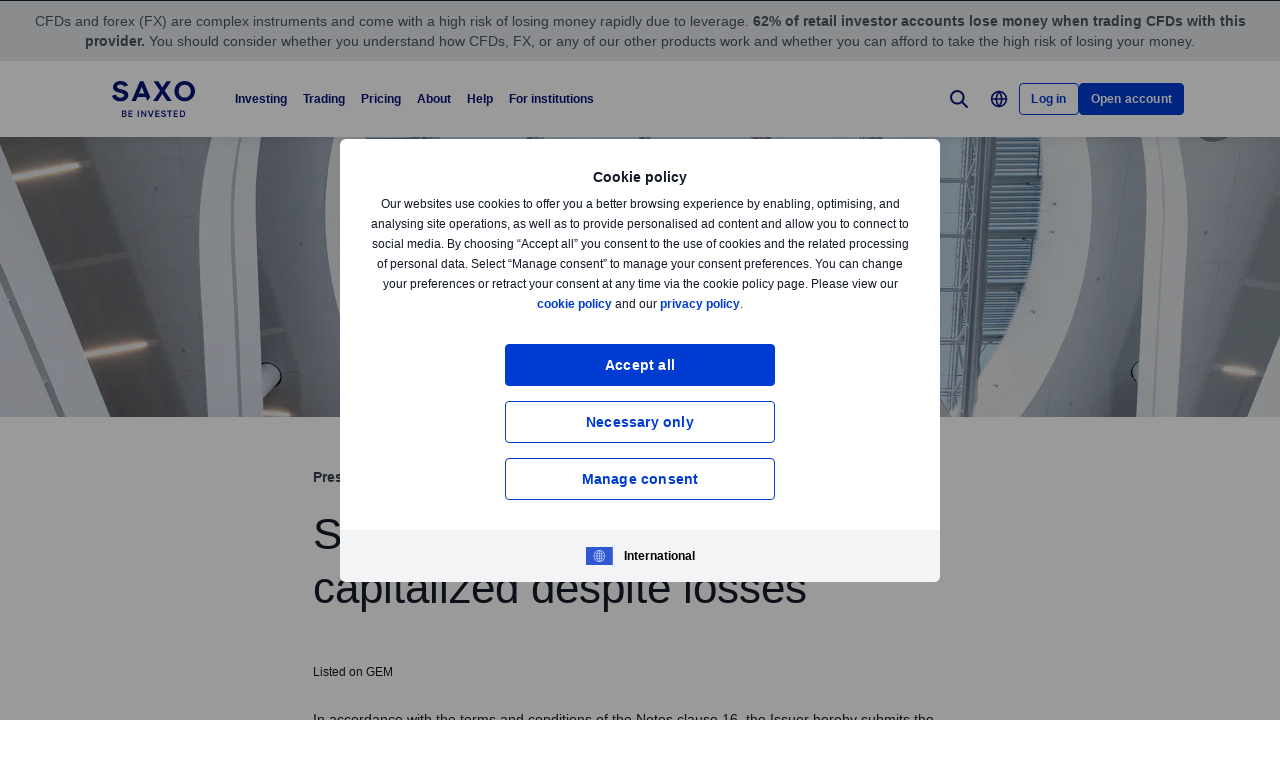

--- FILE ---
content_type: text/html; charset=utf-8
request_url: https://www.home.saxo/content/commentaries/pr/press-release/saxo-bank-remains-well-capitalized-despite-losses-23012015
body_size: 25294
content:
<!DOCTYPE html><html lang="en" dir="ltr"><head><meta charset="utf-8"><meta http-equiv="X-UA-Compatible" content="IE=edge"><title>Market Losses Highlight Saxo&#39;s Capitalization | Saxo</title><meta name="description" content="As the markets experiences higher than normal losses, Saxo remains well capitalized. All account holders and investors can feel confident we can meet any obligations."><meta name="robots" content="index, follow"><!--
    <PageMap>
        <DataObject type="GoogleSearchProperties">
            <Attribute name="pagescore" value="98" />
                    </DataObject>
    </PageMap>
--><meta property="og:title" content="Market Losses Highlight Saxo's Capitalization"><meta property="og:url" content="https://www.home.saxo/content/commentaries/pr/press-release/saxo-bank-remains-well-capitalized-despite-losses-23012015"><meta property="og:image" content="https://www.home.saxo/-/media/images/banner/banner_l_04.jpg"><meta property="og:description" content="As the markets experiences higher than normal losses, Saxo remains well capitalized. All account holders and investors can feel confident we can meet any obligations."><meta property="og:type" content="article"><meta name="twitter:card" content="summary"><meta name="twitter:site" content="@saxobank"><meta name="twitter:creator" content="@saxobank"><link rel="canonical" href="https://www.home.saxo/content/commentaries/pr/press-release/saxo-bank-remains-well-capitalized-despite-losses-23012015"><link rel="alternate" href="https://www.home.saxo/content/commentaries/pr/press-release/saxo-bank-remains-well-capitalized-despite-losses-23012015" hreflang="en"><link rel="alternate" href="https://www.home.saxo/content/commentaries/pr/press-release/saxo-bank-remains-well-capitalized-despite-losses-23012015" hreflang="x-default"><link rel="apple-touch-icon-precomposed" href="/-/media/meta/beinvested-2023/apple-touch-icon.png"><link rel="apple-touch-icon" href="/-/media/meta/beinvested-2023/apple-touch-icon.png"><link rel="icon" type="image/png" href="/-/media/meta/beinvested-2023/favicon-32x32.png" sizes="32x32"><link rel="icon" type="image/png" href="/-/media/meta/beinvested-2023/favicon-16x16.png" sizes="16x16"><link rel="manifest" href="/-/media/meta/beinvested-2023/manifest.json?revision=6f3e8acd-f917-4037-ace9-205f5f5124e8"><link rel="mask-icon" href="/-/media/meta/beinvested-2023/safari-pinned-tab.svg" color="#282828"><meta name="theme-color" content="#282828"><meta name="apple-mobile-web-app-capable" content="yes"><meta name="apple-mobile-web-app-status-bar-style" content="black"><meta name="HandheldFriendly" content="True"><meta name="MobileOptimized" content="320"><meta name="viewport" content="width=device-width, initial-scale=1, maximum-scale=2"><meta name="iit-scm" content="true"><!--Preconnect to third party origins  --><link rel="preconnect" href="https://assets.adobedtm.com/"><link rel="preconnect" href="https://ad.doubleclick.net"><link rel="preconnect" href="https://bat.bing.com"><!--Preload hints for web fonts  --><link rel="preload" as="font" type="font/woff2" href="/content/assets/fonts/Inter-Regular.woff2?3.14" crossorigin=""><link rel="preload" as="font" type="font/woff2" href="/content/assets/fonts/Inter-SemiBold.woff2?3.14" crossorigin=""><link rel="preload" as="font" type="font/woff2" href="/content/assets/fonts/Inter-Bold.woff2?3.14" crossorigin=""><link rel="preload" as="style" href="/content/dist/common-452f5eb9.css" onload="this.rel='stylesheet'"><link rel="preload" as="style" href="/content/dist/utilities-7a2c10ef.css" onload="this.rel='stylesheet'"><link href="/content/dist/rte-41f42d2b.css" rel="preload" media="all" as="style" onload="this.rel='stylesheet'"><link rel="preload" as="style" href="/content/dist/cookie-disclaimer-924e866a.css" onload="this.rel='stylesheet'" />
<link rel="preload" as="style" href="/content/dist/culture-selector-c40710bb.css" onload="this.rel='stylesheet'" />
<link rel="preload" as="style" href="/content/dist/navigation-c1832291.css" onload="this.rel='stylesheet'" />
<link href="/content/dist/picture-breaker-37e3c99a.css" rel="stylesheet" /> <link href="/content/dist/accordion-44a1f31f.css" rel="stylesheet" />
<link href="/content/dist/accordion-list-ed71e9c3.css" rel="stylesheet" />
<link href="/content/dist/disclaimer-160e6af3.css" rel="stylesheet" />
<link href="/content/dist/divider-8df76a6a.css" rel="stylesheet" />
<link href="/content/dist/footer2-865a8fd2.css" rel="stylesheet" />
<link href="/content/dist/input-toggle-559a5d8e.css" rel="stylesheet" />
<link href="/content/dist/lightbox-fcbadc38.css" rel="stylesheet" />
<link href="/content/dist/loading-indicator-c522327b.css" rel="stylesheet" />
<link href="/content/dist/off-canvas-61a03283.css" rel="stylesheet" />
<link href="/content/dist/share-component-21b12aca.css" rel="stylesheet" />
<link href="/content/dist/tooltip-f43dafbd.css" rel="stylesheet" /><script>if(window.sessionStorage){if(window.sessionStorage.getItem("isScrolled")){document.documentElement.classList.add('isScrolled');}
if(window.sessionStorage.getItem("IsMobileNavigationOpen")){document.documentElement.classList.add('stickyMobileNavOpened');}}</script><script id="Cookiebot" src="https://consent.cookiebot.com/uc.js" data-cbid="f603a911-dd37-41c5-b77c-758a6bb581b0" data-culture="en"></script><style>#CybotCookiebotDialog,#cookiebanner{display:none !important}</style><link rel="preload" href="/content/dist/behaviors-426b7684.js" as="script"><!-- Segmentation script is laoded earlier so that analytics script could update seg cookies through it --><script src="/content/dist/segmentation-4011c70b.js"></script><script>window.analyticsConfig={responseStatusCode:200,website:"home.saxo",language:"en",prevCookies:{page:"sb_prevpages",campaigns:"sb_prevextcampaigns",sites:"sb_prevwebsites"}}</script><script src="/content/dist/analytics2-de39ff59.js"></script><script src="/-/media/websites/home/files/analytics/adobe-analytics-62b1812f19ad2426efcd96ea9bc76c71.js"></script><style>.v2 .v2-bbox.v2-bbox--fullscreen{overflow-y:auto}</style><meta name="msvalidate.01" content="97F50BF0F524D37A129D8F77626F0718"><style>@media (min-width:1024px){.v2 #dcf-right-column{overflow-y:auto}}</style><meta name="verify-v1" content="DOaaptSwePIqwGgj/KvLcqRQrkgXTNDMs8T1Q5EeKHc="><meta name="google-site-verification" content="HN6jnqgmm8pTZASRR79KqQuyxMh-QxfQj0VqwmO9VSg"><meta name="google-site-verification" content="T87b2eRWt-JEkRt2s0ae5G3YfLjN5IWkn0jMXRlTQYo"><meta name="google-site-verification" content="WnRyvyHdPsG8IdLAr4PIxRR4j9ko82RScj81WXyJlas"><meta name="google-site-verification" content="xFd5eiwEqNddQnPNxZVB2Z-wPWFgPbY2KbG1roXEVa4"><meta name="google-site-verification" content="o-LuOgGo6no79a6YtdsEVwRhHAOfTHoI8SVXB9AP8Ew"><style>@media (max-width:767px){.v2 .v2-bbox .v2-hero .v2-btn-wrapper .v2-btn{margin-bottom:.625rem}}</style><style>.v2-insights--background-inverted .v2-text-truncate::after,.v2-insights--background-inverted .v2-text-truncate::before{background:#f7f5f5}</style><style>.v2 .v2-key-messages{background:#131721}</style><link rel="preload" href="/-/media/global/logos/saxo-2022/saxo-beinvested-logo-blue.svg?h=1&amp;w=1&amp;la=en&amp;hash=B7EF4C6FC7C9823028101C89D2431798" as="image"><style>.v2 .v2-flag--ru-RU{background-image:url(/Content/assets/flags/global.svg) !important}</style><style>.v2 .v2-flag--ru-RU{background-image:url(/Content/assets/flags/global.svg) !important}</style><style>.comparison-logo{max-width:74px!important}</style><meta name="yandex-verification" content="17650f62d9a0419d"><script type="application/ld+json">[{"@context":"https://schema.org","@type":"Organization","name":"Saxo Bank A/S (Headquarters)","logo":"https://www.home.saxo/-/media/global/logos/saxo-2022/saxo-beinvested-logo-blue.svg","url":"https://www.home.saxo/","contactPoint":[{"@context":"https://schema.org","@type":"ContactPoint","telephone":"+45 3977 4000","contactType":"customer service"}],"sameAs":["https://www.facebook.com/saxobank","https://www.linkedin.com/company/saxo-bank","https://twitter.com/saxobank","https://www.tradingview.com/broker/Saxo/"]}]</script>
<script>(window.BOOMR_mq=window.BOOMR_mq||[]).push(["addVar",{"rua.upush":"false","rua.cpush":"false","rua.upre":"false","rua.cpre":"true","rua.uprl":"false","rua.cprl":"false","rua.cprf":"false","rua.trans":"SJ-ab7aec01-5170-4790-9d6b-775d181116fa","rua.cook":"true","rua.ims":"false","rua.ufprl":"false","rua.cfprl":"true","rua.isuxp":"false","rua.texp":"norulematch","rua.ceh":"false","rua.ueh":"false","rua.ieh.st":"0"}]);</script>
                              <script>!function(a){var e="https://s.go-mpulse.net/boomerang/",t="addEventListener";if("False"=="True")a.BOOMR_config=a.BOOMR_config||{},a.BOOMR_config.PageParams=a.BOOMR_config.PageParams||{},a.BOOMR_config.PageParams.pci=!0,e="https://s2.go-mpulse.net/boomerang/";if(window.BOOMR_API_key="JYD45-C4LUQ-DRT85-TJJ88-UZ7WD",function(){function n(e){a.BOOMR_onload=e&&e.timeStamp||(new Date).getTime()}if(!a.BOOMR||!a.BOOMR.version&&!a.BOOMR.snippetExecuted){a.BOOMR=a.BOOMR||{},a.BOOMR.snippetExecuted=!0;var i,_,o,r=document.createElement("iframe");if(a[t])a[t]("load",n,!1);else if(a.attachEvent)a.attachEvent("onload",n);r.src="javascript:void(0)",r.title="",r.role="presentation",(r.frameElement||r).style.cssText="width:0;height:0;border:0;display:none;",o=document.getElementsByTagName("script")[0],o.parentNode.insertBefore(r,o);try{_=r.contentWindow.document}catch(O){i=document.domain,r.src="javascript:var d=document.open();d.domain='"+i+"';void(0);",_=r.contentWindow.document}_.open()._l=function(){var a=this.createElement("script");if(i)this.domain=i;a.id="boomr-if-as",a.src=e+"JYD45-C4LUQ-DRT85-TJJ88-UZ7WD",BOOMR_lstart=(new Date).getTime(),this.body.appendChild(a)},_.write("<bo"+'dy onload="document._l();">'),_.close()}}(),"".length>0)if(a&&"performance"in a&&a.performance&&"function"==typeof a.performance.setResourceTimingBufferSize)a.performance.setResourceTimingBufferSize();!function(){if(BOOMR=a.BOOMR||{},BOOMR.plugins=BOOMR.plugins||{},!BOOMR.plugins.AK){var e="true"=="true"?1:0,t="cookiepresent",n="cj254iqxhvsrq2lhamfa-f-079f39e20-clientnsv4-s.akamaihd.net",i="false"=="true"?2:1,_={"ak.v":"39","ak.cp":"491205","ak.ai":parseInt("330161",10),"ak.ol":"0","ak.cr":8,"ak.ipv":4,"ak.proto":"h2","ak.rid":"dabba7a4","ak.r":45721,"ak.a2":e,"ak.m":"dscx","ak.n":"essl","ak.bpcip":"18.117.222.0","ak.cport":34220,"ak.gh":"23.33.25.10","ak.quicv":"","ak.tlsv":"tls1.3","ak.0rtt":"","ak.0rtt.ed":"","ak.csrc":"-","ak.acc":"","ak.t":"1768358666","ak.ak":"hOBiQwZUYzCg5VSAfCLimQ==pdB93BfD79dz/stuAQ+vnNhdemsKz65g9haXFvfd0ivquKiESmKF40U1zYE/Q3J3Ge2DPWBvvcAmWmpx1ey4GBT5tGKKt76A0m20kMMnR5JvmfgQsGnGRwKzk//uUj4RW8cIWGHT3smLicyEd4KYj9quxrhmWXb0sVCzGPtDurgbE4GicW6OW/lZymoJFP6pooaz9Ny0QI+sqEKnEaBjTmXjrwXutjplu1p0XRDIR0jTgz2vdMKFu6ispje0JAQW6GSc1kPH4AnvH3yiSQsDzeuk2d11+w8rnYFAvb627y9MGkt/NLIe/ejvskkgth1CjlBa9v3PfFvuOnjPcMfzZwd0Ac79nbdgApdce6iRTjhTNDKpTWiEjIedZN9W3rXUJQ4O0HDL63yciwlqWqlaYEgiKea6PdNusJgv0SUSfQw=","ak.pv":"194","ak.dpoabenc":"","ak.tf":i};if(""!==t)_["ak.ruds"]=t;var o={i:!1,av:function(e){var t="http.initiator";if(e&&(!e[t]||"spa_hard"===e[t]))_["ak.feo"]=void 0!==a.aFeoApplied?1:0,BOOMR.addVar(_)},rv:function(){var a=["ak.bpcip","ak.cport","ak.cr","ak.csrc","ak.gh","ak.ipv","ak.m","ak.n","ak.ol","ak.proto","ak.quicv","ak.tlsv","ak.0rtt","ak.0rtt.ed","ak.r","ak.acc","ak.t","ak.tf"];BOOMR.removeVar(a)}};BOOMR.plugins.AK={akVars:_,akDNSPreFetchDomain:n,init:function(){if(!o.i){var a=BOOMR.subscribe;a("before_beacon",o.av,null,null),a("onbeacon",o.rv,null,null),o.i=!0}return this},is_complete:function(){return!0}}}}()}(window);</script></head><body data-culture="en" class=""><div class="v2"><div class="navigation navigation--retail v2-off-canvas__shift" data-styles-head="navigation" data-behavior="navigation"><!-- overlay element --><div class="overlay"></div><header id="navigation" data-ref="navigation__header" class="header desktopNav" style="background-color:#fff"><div class="header__nav v2-wrapper v2-flexbox justify-between"><a href="/" class="logo v2-md-mar16"> <img src="/-/media/global/logos/saxo-2022/saxo-beinvested-logo-blue.svg?la=en&amp;hash=B0BFCC6BC40413F0DFC2F93C2C0C05AF" class="collapsed" alt="Saxo Be Invested logo"> <img src="/-/media/global/logos/saxo-2022/saxo-beinvested-logo-blue.svg?la=en&amp;hash=B0BFCC6BC40413F0DFC2F93C2C0C05AF" class="expanded" alt="Saxo Be Invested logo"> </a> <nav class="nav v2-flexbox justify-between v2-align--middle v2-flex-grow1 v2-gap16"><ul data-ref="navigation__navMenu" class="nav__list v2-show-md nav__menu v2-flexbox v2-mab0 v2-gap8"><li class="nav__item"><button type="button" class="nav__link"> Investing </button><div class="nav__dropdown v2-bg--white"><div class="dropdown-container v2-md-pab0 v2-md-pat32"><div class="navigation__table"><div class="nav-column"><div class="label v2-text--bold">INVESTING PLATFORM</div><div class="item-list"><ul><li class="link-item"><a href="/platforms/saxoinvestor" class="link"><div class="link-img v2-relative v2-mab16 v2-show-md"><img class="lazyload" loading="lazy" data-src="/-/media/images/navigation/nav-thumbnail-investin.svg" alt="Investing"></div><div class="link-header"><span class="v2-text--bold">SaxoInvestor</span></div><div class="desc v2-pat10">Simple investing platform with stocks, ETFs, funds, and bonds, plus essential tools.</div></a></li></ul></div></div><div class="nav-column"><div class="label v2-text--bold">PRODUCTS</div><div class="item-list"><ul><li class="link-item"><a href="/products/stocks" class="link"><div class="link-header"><span class="v2-text--bold">Stocks</span></div></a></li><li class="link-item"><a href="/products/etf?tab=1" class="link"><div class="link-header"><span class="v2-text--bold">ETFs</span></div></a></li><li class="link-item"><a href="/products/mutual-funds?tab=1" class="link"><div class="link-header"><span class="v2-text--bold">Mutual funds</span></div></a></li><li class="link-item"><a href="/products/bonds?tab=1" class="link"><div class="link-header"><span class="v2-text--bold">Bonds</span></div></a></li></ul></div></div><div class="nav-column"><div class="label v2-text--bold">TOOLS and FEATURES</div><div class="item-list"><ul><li class="link-item"><a href="/insights?tab=1" class="link"><div class="link-header"><span class="v2-text--bold">Market insights</span></div><div class="desc v2-pat10">Get daily market updates, podcasts, webinars, and more.</div></a></li><li class="link-item"><a href="/accounts/stock-lending" class="link"><div class="link-header"><span class="v2-text--bold">Stock lending</span></div><div class="desc v2-pat10">Earn potential extra income by lending stocks and ETFs.</div></a></li><li class="link-item"><a href="/learn" class="link"><div class="link-header"><span class="v2-text--bold">All about investing</span></div><div class="desc v2-pat10">Learn the essentials of investing—from building portfolios to managing long-term wealth.</div></a></li></ul></div></div><div class="nav-column"><div class="label v2-text--bold">ACCOUNTS</div><div class="item-list"><ul><li class="link-item"><a href="/accounts/individual" class="link"><div class="link-header"><span class="v2-text--bold">Individual</span></div></a></li><li class="link-item"><a href="/accounts/corporate" class="link"><div class="link-header"><span class="v2-text--bold">Corporate</span></div></a></li><li class="link-item"><a href="/accounts/joint" class="link"><div class="link-header"><span class="v2-text--bold">Joint</span></div></a></li></ul></div></div></div></div></div></li><li class="nav__item"><button type="button" class="nav__link"> Trading </button><div class="nav__dropdown v2-bg--white"><div class="dropdown-container v2-md-pab0 v2-md-pat32"><div class="navigation__table"><div class="nav-column"><div class="label v2-text--bold">Trading platform</div><div class="item-list"><ul><li class="link-item"><a href="/platforms/saxotrader" class="link"><div class="link-img v2-relative v2-mab16 v2-show-md"><img class="lazyload" loading="lazy" data-src="/-/media/images/navigation/nav-thumbnail-trade.svg" alt="Trading"></div><div class="link-header"><span class="v2-text--bold">SaxoTrader</span></div><div class="desc v2-pat10">Advanced trading platform with our full product range, margin trading, and complex tools.</div></a></li></ul></div></div><div class="nav-column"><div class="label v2-text--bold">PRODUCTS</div><div class="item-list"><ul><li class="link-item"><a href="/products/listed-options" class="link"><div class="link-header"><span class="v2-text--bold">Options</span></div></a></li><li class="link-item"><a href="/products/cfds" class="link"><div class="link-header"><span class="v2-text--bold">CFDs</span></div></a></li><li class="link-item"><a href="/products/forex" class="link"><div class="link-header"><span class="v2-text--bold">Forex</span></div></a></li><li class="link-item"><a href="/products/futures" class="link"><div class="link-header"><span class="v2-text--bold">Futures</span></div></a></li><li class="link-item"><a href="/products/commodities" class="link"><div class="link-header"><span class="v2-text--bold">Commodities</span></div></a></li><li class="link-item"><a href="/products/stocks/trader" class="link"><div class="link-header"><span class="v2-text--bold">Stocks</span></div></a></li><li class="link-item"><a href="/products/etf?tab=2" class="link"><div class="link-header"><span class="v2-text--bold">ETFs</span></div></a></li><li class="link-item"><a href="/products/mutual-funds?tab=2" class="link"><div class="link-header"><span class="v2-text--bold">Mutual funds</span></div></a></li><li class="link-item"><a href="/products/bonds?tab=2" class="link"><div class="link-header"><span class="v2-text--bold">Bonds</span></div></a></li></ul></div></div><div class="nav-column"><div class="label v2-text--bold">TOOLS and FEATURES</div><div class="item-list"><ul><li class="link-item"><a href="/products/margin-information" class="link"><div class="link-header"><span class="v2-text--bold">Margin trading</span></div><div class="desc v2-pat10">Check margin requirements for retail and professional traders.</div></a></li><li class="link-item"><a href="/accounts/pro" class="link"><div class="link-header"><span class="v2-text--bold">Professional status</span></div><div class="desc v2-pat10">Qualify to trade with more flexibility and lower margin rates.</div></a></li><li class="link-item"><a href="/platforms/saxotrader-desktop" class="link"><div class="link-header"><span class="v2-text--bold">SaxoTrader for desktop</span></div><div class="desc v2-pat10">See the customisable, multi-screen app with extra features.</div></a></li></ul></div></div><div class="nav-column"><div class="label v2-text--bold v2-mab15"></div><div class="item-list"><ul><li class="link-item"><a href="/platforms/third-party-tools" class="link"><div class="link-header"><span class="v2-text--bold">Third-party tools and APIs</span></div><div class="desc v2-pat10">View third-party tools available for integration with our platform, including TradingView.</div></a></li><li class="link-item"><a href="/accounts/individual?tab=2" class="link"><div class="link-header"><span class="v2-text--bold">Account types</span></div><div class="desc v2-pat10">Choose your account: individual, corporate, joint, and more.</div></a></li><li class="link-item"><a href="/insights?tab=2" class="link"><div class="link-header"><span class="v2-text--bold">Market insights</span></div><div class="desc v2-pat10">Get daily market updates, podcasts, webinars, and more.</div></a></li></ul></div></div></div></div></div></li><li class="nav__item"><button type="button" class="nav__link"> Pricing </button><div class="nav__dropdown v2-bg--white"><div class="dropdown-container v2-md-pab0 v2-md-pat32"><div class="navigation__table"><div class="nav-column"><div class="label v2-text--bold v2-mab15"></div><div class="item-list"><ul><li class="link-item"><a href="/rates-and-conditions/pricing-overview" class="link"><div class="link-header"><span class="v2-text--bold">Commissions and spreads</span></div><div class="desc v2-pat10">See what you pay when trading different products.</div></a></li><li class="link-item"><a href="/rates-and-conditions/commissions-charges-and-margin-schedule" class="link"><div class="link-header"><span class="v2-text--bold">General charges</span></div><div class="desc v2-pat10">Review financing costs, interest calculations, and service fees.</div></a></li></ul></div></div><div class="nav-column"></div><div class="nav-column"></div></div></div></div></li><li class="nav__item"><button type="button" class="nav__link"> About </button><div class="nav__dropdown v2-bg--white"><div class="dropdown-container v2-md-pab0 v2-md-pat32"><div class="navigation__table"><div class="nav-column"><div class="label v2-text--bold">CORPORATE</div><div class="item-list"><ul><li class="link-item"><a href="/about-us" class="link"><div class="link-header"><span class="v2-text--bold">About Saxo</span></div></a></li><li class="link-item"><a href="/about-us/investor-relations" class="link"><div class="link-header"><span class="v2-text--bold">Investor relations</span></div></a></li><li class="link-item"><a href="/about-us/media-center" class="link"><div class="link-header"><span class="v2-text--bold">Media center</span></div></a></li><li class="link-item"><a href="/about-us/sustainability" class="link"><div class="link-header"><span class="v2-text--bold">Sustainability at Saxo</span></div></a></li><li class="link-item"><a href="/campaigns/affiliate" class="link"><div class="link-header"><span class="v2-text--bold">Affiliate partnerships</span></div></a></li></ul></div></div><div class="nav-column"><div class="label v2-text--bold">LEGAL</div><div class="item-list"><ul><li class="link-item"><a href="/rates-and-conditions/stocks/trading-conditions?tab=4" class="link"><div class="link-header"><span class="v2-text--bold">Trading conditions</span></div></a></li><li class="link-item"><a href="/legal/general-business-terms/saxo-general-business-terms" class="link"><div class="link-header"><span class="v2-text--bold">General business terms</span></div></a></li><li class="link-item"><a href="/legal/privacy-policy/saxo-privacy-policy" class="link"><div class="link-header"><span class="v2-text--bold">Privacy policy</span></div></a></li><li class="link-item"><a href="/legal/risk-warning/saxo-risk-warning" class="link"><div class="link-header"><span class="v2-text--bold">Risk information</span></div></a></li><li class="link-item"><a href="/legal/saxo-bank-licenses/saxo-bank-license-details" class="link"><div class="link-header"><span class="v2-text--bold">Licences and regulation</span></div></a></li><li class="link-item"><a href="/legal/protection-of-client-funds/protection-of-retail-client-funds" class="link"><div class="link-header"><span class="v2-text--bold">Protection of funds</span></div></a></li><li class="link-item"><a href="/about-us/anti-money-laundering" class="link"><div class="link-header"><span class="v2-text--bold">Anti-money laundering</span></div></a></li></ul></div></div><div class="nav-column"></div></div></div></div></li><li class="nav__item"><button type="button" class="nav__link"> Help </button><div class="nav__dropdown v2-bg--white"><div class="dropdown-container v2-md-pab0 v2-md-pat32"><div class="navigation__table"><div class="nav-column"><div class="label v2-text--bold">GET HELP</div><div class="item-list"><ul><li class="link-item"><a href="https://www.help.saxo/hc/en-us" class="link" target="_blank" rel="noopener noreferrer"><div class="link-header"><span class="v2-text--bold">Visit our help center</span></div></a></li><li class="link-item"><a href="/contact-us" class="link"><div class="link-header"><span class="v2-text--bold">Contact us</span></div></a></li></ul></div></div><div class="nav-column"><div class="label v2-text--bold">QUICK LINKS</div><div class="item-list"><ul><li class="link-item"><a href="https://www.help.saxo/hc/en-us/sections/360000228483-Opening-an-account?tab=5" class="link" target="_blank" rel="noopener noreferrer"><div class="link-header"><span class="v2-text--bold">Opening an account</span></div></a></li><li class="link-item"><a href="https://www.help.saxo/hc/en-us/categories/360004545352-Deposits-Withdrawals?tab=5" class="link" target="_blank" rel="noopener noreferrer"><div class="link-header"><span class="v2-text--bold">Funding and withdrawals</span></div></a></li><li class="link-item"><a href="https://www.help.saxo/hc/en-us/sections/360010855252-Portfolio-transfer?tab=5" class="link" target="_blank" rel="noopener noreferrer"><div class="link-header"><span class="v2-text--bold">Transferring a portfolio</span></div></a></li><li class="link-item"><a href="https://www.help.saxo/hc/en-us/categories/360000087986-Using-our-platforms?tab=5" class="link" target="_blank" rel="noopener noreferrer"><div class="link-header"><span class="v2-text--bold">Using our apps and platforms</span></div></a></li><li class="link-item"><a href="https://www.help.saxo/hc/en-us/categories/360004557111" class="link" target="_blank" rel="noopener noreferrer"><div class="link-header"><span class="v2-text--bold">Trading our products</span></div></a></li><li class="link-item"><a href="https://www.help.saxo/hc/en-us/categories/360004545492?tab=5" class="link" target="_blank" rel="noopener noreferrer"><div class="link-header"><span class="v2-text--bold">Technical support</span></div></a></li><li class="link-item"><a href="https://www.help.saxo/hc/en-us/sections/360011001211-Pricing-plans" class="link" target="_blank" rel="noopener noreferrer"><div class="link-header"><span class="v2-text--bold">Pricing FAQs</span></div></a></li></ul></div></div><div class="nav-column"></div></div></div></div></li><li class="nav__item"><a href="/institutional-and-partners" class="nav__link" target="_blank" rel="noopener noreferrer">For institutions</a></li></ul><ul data-ref="navigation__iconsContainer" class="nav__ctaContainer v2-flexbox v2-mab0 v2-align--middle"><li class="nav__cta"><button type="button" title="Search" class="icon--search v2-flexbox v2-align--center v2-align--middle"> <svg viewbox="0 0 30 30" fill="none" width="30" height="30" version="1.1" xmlns="http://www.w3.org/2000/svg" xmlns:xlink="http://www.w3.org/1999/xlink"><path d="M17.9473 17.9473L22.9999 22.9999" stroke-width="2" stroke-miterlimit="10" stroke-linecap="round" stroke-linejoin="round"></path><path d="M13.3158 19.6316C16.8039 19.6316 19.6316 16.8039 19.6316 13.3158C19.6316 9.82768 16.8039 7 13.3158 7C9.82768 7 7 9.82768 7 13.3158C7 16.8039 9.82768 19.6316 13.3158 19.6316Z" stroke-width="2" stroke-miterlimit="10" stroke-linecap="round" stroke-linejoin="round"></path></svg> </button><div data-ref="navigation__searchContainer" class="navigation__search" data-suggestions=""><div class="navigation__search-top"><form role="search" name="searchInput" class="navigation__search-input navigation__search-input--dark" action="/search-results/?category=all" method="get" id="search-form"><div class="navigation__search-wrapper"><label for="navSearchInput" class="v2-hidden-visually">Search home.saxo</label> <input id="navSearchInput" data-ref="navigation__searchFormInput" data-validation-message="Search query should not be empty" type="text" name="q" placeholder="Search home.saxo" autocomplete="off" data-min-chars="3" aria-label="Search home.saxo" required oninvalid="this.setCustomValidity('Search query should not be empty')" oninput="setCustomValidity('')"> <span class="v2-search-erase__icon v2-hidden" data-ref="navigation__eraseIcon"> <svg xmlns="http://www.w3.org/2000/svg" width="16" height="16" viewbox="0 0 16 16" fill="none"><path d="M13.6591 2.34333C10.5351 -0.778001 5.47239 -0.775335 2.35105 2.34867C-0.77028 5.47267 -0.767614 10.5353 2.35639 13.6567C5.47839 16.776 10.5371 16.776 13.6591 13.6567C16.7777 10.5307 16.7777 5.46933 13.6591 2.34333ZM11.1397 10.186C11.3857 10.46 11.3631 10.8813 11.0891 11.1273C10.8364 11.354 10.4537 11.3547 10.2004 11.1293L8.12705 9.056C8.06172 8.99133 7.95639 8.99133 7.89105 9.056L5.81839 11.1293C5.55505 11.3833 5.13839 11.3833 4.87505 11.1293C4.61439 10.8693 4.61439 10.4473 4.87439 10.1867L4.87505 10.186L6.94839 8.11333C7.01305 8.04867 7.01372 7.94333 6.94905 7.87867L6.94839 7.878L4.87505 5.80467C4.62705 5.532 4.64705 5.11067 4.91972 4.86267C5.17305 4.632 5.56039 4.63133 5.81505 4.86133L7.88772 6.93467C7.95305 7 8.05839 7 8.12372 6.93467L10.1971 4.86133C10.4577 4.60133 10.8797 4.60133 11.1397 4.862C11.3997 5.12267 11.3997 5.54467 11.1397 5.80467L9.06639 7.878C9.00172 7.94333 9.00172 8.048 9.06639 8.11333L11.1397 10.186Z" fill="#909aa8"></path></svg> </span> <button class="v2-search-input__icon" type="submit" form="search-form"> <span class="v2-hidden-visually">Search</span> <svg width="18" height="18" viewbox="0 0 18 18" fill="none" xmlns="http://www.w3.org/2000/svg"><path d="M11.9473 11.9474L16.9999 17" stroke="#141A27" stroke-width="2" stroke-miterlimit="10" stroke-linecap="round" stroke-linejoin="round"></path><path d="M7.31579 13.6316C10.8039 13.6316 13.6316 10.8039 13.6316 7.31579C13.6316 3.82768 10.8039 1 7.31579 1C3.82768 1 1 3.82768 1 7.31579C1 10.8039 3.82768 13.6316 7.31579 13.6316Z" stroke="#141A27" stroke-width="2" stroke-miterlimit="10" stroke-linecap="round" stroke-linejoin="round"></path></svg> </button></div></form><a id="search-close" class="navigation__search-close" aria-label="Close" href="#" onclick="event.preventDefault()"> <span class="v2-hidden-visually">Close</span> <span class="v2-icon-close js-navigation__search-close v2-show-md"> <svg width="30px" version="1.1" xmlns="http://www.w3.org/2000/svg" xmlns:xlink="http://www.w3.org/1999/xlink" x="0px" y="0px" viewbox="0 0 150 150" style="enable-background:new 0 0 150 150" xml:space="preserve"><g fill=""><polygon points="116.2,38 112,33.8 74.8,70.9 37.7,33.8 33.5,38 70.6,75.2 33.5,112.3 37.7,116.5 74.8,79.4 112,116.5 116.2,112.3 79.1,75.2"></polygon></g></svg> </span> <span class="v2-icon-close js-navigation__search-closetext v2-hide-md"> Cancel </span> </a></div><div class="nav__dropdown v2-bg--white"><div class="dropdown-container" data-ref="navigation__dropdownSearchContainer"><div class="navigation__search-wrapper v2-pav24 v2-md-pab60 v2-md-pat32"><div class="navigation__search-noresults v2-hidden" data-ref="navigation__noresults"><div class="navigation__search-noresults-title">Sorry, we couldn&#39;t find anything related to your search.</div><div class="navigation__search-noresults-description v2-pat8">Try a different search or explore one of these pages:</div></div><div class="navigation__search-quicklinks" data-ref="navigation__quicklinks"><ul class="navigation__search-links"><li class="navigation__search-link"><a href="/accounts/individual?ql">Account types</a></li><li class="navigation__search-link"><a href="/rates-and-conditions/pricing-overview">Pricing overview</a></li><li class="navigation__search-link"><a href="/rates-and-conditions/stocks/trading-conditions?ql">Trading conditions</a></li><li class="navigation__search-link"><a href="/insights?ql">Market insights</a></li><li class="navigation__search-link"><a href="/about-us/careers">Careers at Saxo</a></li></ul><ul class="navigation__search-links"><li class="navigation__search-link"><a href="https://www.help.saxo/hc/en-us/sections/360000228483-Opening-an-account?ql" target="_blank" rel="noopener noreferrer">Opening an account</a></li><li class="navigation__search-link"><a href="https://www.help.saxo/hc/en-us/sections/360010855252-Portfolio-transfer?ql" target="_blank" rel="noopener noreferrer">Transferring a portfolio</a></li><li class="navigation__search-link"><a href="https://www.help.saxo/hc/en-us/categories/360004545352-Deposits-Withdrawals?ql" target="_blank" rel="noopener noreferrer">Funding and withdrawals</a></li><li class="navigation__search-link"><a href="https://www.help.saxo/hc/en-us/categories/360000087986-Using-our-platforms?ql" target="_blank" rel="noopener noreferrer">Using our apps and platforms</a></li><li class="navigation__search-link"><a href="https://www.help.saxo/hc/en-us/categories/360004545492?ql" target="_blank" rel="noopener noreferrer">Technical support</a></li></ul></div><div class="navigation__search-results v2-hidden" data-ref="navigation__results"><div class="v2-mab25 v2-md-mab40 v2-hidden" data-ref="navigation__externalResults"><ul data-ref="navigation__externalResultsList" class="v2-hide-empty"></ul><div><a href="#" data-ref="navigation__externalViewAll" data-search-category-url="/search-results/?category=all">View All</a></div></div><div class="v2-mab25 v2-md-mab40 v2-hidden" data-ref="navigation__internalResults" data-serviceurl="https://www.saxotrader.com/oapi/DynamicPricing/v1/commissionsforkeywords" data-top="0" data-culture="en" data-hideplansdata="true" data-commissiongroupids="28691,28692,28693" data-namecategoryid="b9ec73d4-186a-4eda-aceb-195cb99234ac" data-db="web" data-env="green" data-assetids="31c5f7c9-7ae1-487f-9e47-aeb8227fedca,13a4a836-b30b-496e-a811-acec0cf97761"><ul data-ref="navigation__internalResultsList" class="navigation__internal-results v2-hide-empty"></ul><div><a href="#" data-ref="navigation__internalViewAll" data-search-category-url="/search-results/?category=instruments">View All</a></div></div><div class="v2-loading-indicator v2-loading-indicator--relative" data-styles="loading-indicator" data-ref="navigation__spinner"><div class="v2-loading-spinner"></div></div></div><script type="application/json" data-ref="navigation__search-config">
        {
  "sort": "googlesearchproperties-pagescore:d:s",
  "max": 99,
  "provider": "google",
  "key": "AIzaSyCVWJPrkPkH9nExnKoZ8ypg30QarkebcOw",
  "url": "https://www.googleapis.com/customsearch/v1",
  "cx": "015307327771590370686:woelfhc-nyw",
  "num": 5
}
    </script></div></div></div></div></li><li class="nav__cta nav__cta-culture v2-show-md"><a href="#" data-parent-component="navigation" data-target="culture-selector-section_top" aria-label="Select region" data-behavior="off-canvas-trigger" class="icon--culture-selector v2-flexbox v2-align--center v2-align--middle" onclick="event.preventDefault()"> <svg width="18" height="32" viewbox="0 0 18 18" fill="none" xmlns="http://www.w3.org/2000/svg"><path d="M1.57153 8.99998C1.57153 10.9702 2.35418 12.8596 3.74731 14.2528C5.14044 15.6459 7.02992 16.4286 9.0001 16.4286C10.9703 16.4286 12.8598 15.6459 14.2529 14.2528C15.646 12.8596 16.4287 10.9702 16.4287 8.99998C16.4287 7.0298 15.646 5.14032 14.2529 3.74719C12.8598 2.35406 10.9703 1.57141 9.0001 1.57141C7.02992 1.57141 5.14044 2.35406 3.74731 3.74719C2.35418 5.14032 1.57153 7.0298 1.57153 8.99998V8.99998Z" stroke-width="1.6" stroke-linecap="round" stroke-linejoin="round"></path><path d="M1.57153 9H16.4287" stroke-width="1.6" stroke-linecap="round" stroke-linejoin="round"></path><path d="M11.8574 8.99998C11.7168 11.7165 10.7162 14.318 9.00021 16.4286C7.28421 14.318 6.28364 11.7165 6.14307 8.99998C6.28364 6.28347 7.28421 3.68199 9.00021 1.57141C10.7162 3.68199 11.7168 6.28347 11.8574 8.99998Z" stroke-width="1.6" stroke-linecap="round" stroke-linejoin="round"></path></svg> </a></li><li class="nav__cta nav__cta--btn v2-show-md"><a href="/login" class="v2-btn v2-btn-secondary nav__link v2-btn--small" id="actionbuttonid-desktop72bbdb44-da4e-4955-8ee8-7deb4de5212b" data-di-id="actionbuttonid-desktop72bbdb44-da4e-4955-8ee8-7deb4de5212b">Log in</a></li><li class="nav__cta nav__cta--btn v2-show-md"><a href="/accounts/openaccount" class="v2-btn v2-btn-primary nav__link v2-btn--small" id="secondactionbuttonid-desktop32caa90c-2089-417c-949b-1404fa4872da" data-di-id="secondactionbuttonid-desktop32caa90c-2089-417c-949b-1404fa4872da">Open account</a></li><li class="nav__cta-mobile v2-hide-md"><a href="/accounts/openaccount" class="v2-btn v2-btn-primary nav__link v2-btn--small" id="secondactionbuttonid-mobile82b18938-f4ab-4971-a104-aa33ad483d7f" data-di-id="secondactionbuttonid-mobile82b18938-f4ab-4971-a104-aa33ad483d7f">Open account</a></li><li class="nav__cta-mobile v2-hide-md"><span class="icon--menu"> <svg width="42" height="38" viewbox="0 0 42 30" fill="none" xmlns="http://www.w3.org/2000/svg"><line x1="10.5" y1="7.5" x2="31.5" y2="7.5" stroke="white" stroke-linecap="round" class="icon--menu__line icon--menu__line--fadeout"></line><line x1="10.5" y1="14.5" x2="31.5" y2="14.5" stroke="white" stroke-linecap="round" class="icon--menu__line icon--menu__line--left"></line><line x1="10.5" y1="14.5" x2="31.5" y2="14.5" stroke="white" stroke-linecap="round" class="icon--menu__line icon--menu__line--right"></line><line x1="10.5" y1="21.5" x2="31.5" y2="21.5" stroke="white" stroke-linecap="round" class="icon--menu__line icon--menu__line--fadeout"></line></svg> </span></li><li aria-hidden="true" style="display:none"><script id="culture-selector-section_top" type="text/template"><div class="v2-culture-selector" data-styles-head="culture-selector">
    <div class="v2-culture-selector__section v2-culture-selector__section--column">
        <div class="v2-culture-selector__list-item v2-culture-selector__list-item--label">Current:</div>
            <a href="/content/commentaries/pr/press-release/saxo-bank-remains-well-capitalized-despite-losses-23012015" class="v2-culture-selector__list-item" data-langselector>
<svg class="v2-flag"><use xlink:href="/content/assets/flags/all-flags-sprite.svg#icon-global"></use></svg>                    <span class="v2-culture-selector__list-item-name v2-text--bold">
                        International
                    </span>
            </a>
    </div>
    <div class="v2-culture-selector__section v2-culture-selector__section--column">
        <div class="v2-culture-selector__list-item v2-culture-selector__list-item--label">Other:</div>
                <a href="/nl-be" class="v2-culture-selector__list-item">
<svg class="v2-flag"><use xlink:href="/content/assets/flags/all-flags-sprite.svg#icon-belgium"></use></svg>                        <span class="v2-text--contextual v2-culture-selector__list-item-name">
                            Belgi&#235;
                        </span>
                </a>
                <a href="/fr-be" class="v2-culture-selector__list-item">
<svg class="v2-flag"><use xlink:href="/content/assets/flags/all-flags-sprite.svg#icon-belgium"></use></svg>                        <span class="v2-text--contextual v2-culture-selector__list-item-name">
                            Belgique
                        </span>
                </a>
                <a href="/cs-cz" class="v2-culture-selector__list-item">
<svg class="v2-flag"><use xlink:href="/content/assets/flags/all-flags-sprite.svg#icon-czech"></use></svg>                        <span class="v2-text--contextual v2-culture-selector__list-item-name">
                            Česk&#225; republika
                        </span>
                </a>
                <a href="/da-dk" class="v2-culture-selector__list-item">
<svg class="v2-flag"><use xlink:href="/content/assets/flags/all-flags-sprite.svg#icon-denmark"></use></svg>                        <span class="v2-text--contextual v2-culture-selector__list-item-name">
                            Danmark
                        </span>
                </a>
                <a href="/fr-fr" class="v2-culture-selector__list-item">
<svg class="v2-flag"><use xlink:href="/content/assets/flags/all-flags-sprite.svg#icon-france"></use></svg>                        <span class="v2-text--contextual v2-culture-selector__list-item-name">
                            France
                        </span>
                </a>
                <a href="/en-hk" class="v2-culture-selector__list-item">
<svg class="v2-flag"><use xlink:href="/content/assets/flags/all-flags-sprite.svg#icon-hongkong"></use></svg>                        <span class="v2-text--contextual v2-culture-selector__list-item-name">
                            Hong Kong S.A.R
                        </span>
                </a>
                <a href="/zh-hk" class="v2-culture-selector__list-item">
<svg class="v2-flag"><use xlink:href="/content/assets/flags/all-flags-sprite.svg#icon-hongkong"></use></svg>                        <span class="v2-text--contextual v2-culture-selector__list-item-name">
                            中國香港
                        </span>
                </a>
                <a href="https://www.bgsaxo.it" class="v2-culture-selector__list-item">
<svg class="v2-flag"><use xlink:href="/content/assets/flags/all-flags-sprite.svg#icon-italy"></use></svg>                        <span class="v2-text--contextual v2-culture-selector__list-item-name">
                            Italia
                        </span>
                </a>
                <a href="/en-mena" class="v2-culture-selector__list-item">
<svg class="v2-flag"><use xlink:href="/content/assets/flags/all-flags-sprite.svg#icon-uae"></use></svg>                        <span class="v2-text--contextual v2-culture-selector__list-item-name">
                            UAE
                        </span>
                </a>
                <a href="/ar-mena" class="v2-culture-selector__list-item">
<svg class="v2-flag"><use xlink:href="/content/assets/flags/all-flags-sprite.svg#icon-uae"></use></svg>                        <span class="v2-text--contextual v2-culture-selector__list-item-name">
                            الشرق الأوسط
                        </span>
                </a>
                <a href="/nl-nl" class="v2-culture-selector__list-item">
<svg class="v2-flag"><use xlink:href="/content/assets/flags/all-flags-sprite.svg#icon-netherlands"></use></svg>                        <span class="v2-text--contextual v2-culture-selector__list-item-name">
                            Nederland
                        </span>
                </a>
                <a href="/nb-no" class="v2-culture-selector__list-item">
<svg class="v2-flag"><use xlink:href="/content/assets/flags/all-flags-sprite.svg#icon-norway"></use></svg>                        <span class="v2-text--contextual v2-culture-selector__list-item-name">
                            Norge
                        </span>
                </a>
                <a href="/pl-pl" class="v2-culture-selector__list-item">
<svg class="v2-flag"><use xlink:href="/content/assets/flags/all-flags-sprite.svg#icon-poland"></use></svg>                        <span class="v2-text--contextual v2-culture-selector__list-item-name">
                            Polska
                        </span>
                </a>
                <a href="/en-sg" class="v2-culture-selector__list-item">
<svg class="v2-flag"><use xlink:href="/content/assets/flags/all-flags-sprite.svg#icon-singapore"></use></svg>                        <span class="v2-text--contextual v2-culture-selector__list-item-name">
                            Singapore
                        </span>
                </a>
                <a href="/en-ch" class="v2-culture-selector__list-item">
<svg class="v2-flag"><use xlink:href="/content/assets/flags/all-flags-sprite.svg#icon-switzerland"></use></svg>                        <span class="v2-text--contextual v2-culture-selector__list-item-name">
                            Switzerland
                        </span>
                </a>
                <a href="/fr-ch" class="v2-culture-selector__list-item">
<svg class="v2-flag"><use xlink:href="/content/assets/flags/all-flags-sprite.svg#icon-switzerland"></use></svg>                        <span class="v2-text--contextual v2-culture-selector__list-item-name">
                            Suisse
                        </span>
                </a>
                <a href="/de-ch" class="v2-culture-selector__list-item">
<svg class="v2-flag"><use xlink:href="/content/assets/flags/all-flags-sprite.svg#icon-switzerland"></use></svg>                        <span class="v2-text--contextual v2-culture-selector__list-item-name">
                            Schweiz
                        </span>
                </a>
                <a href="/en-gb" class="v2-culture-selector__list-item">
<svg class="v2-flag"><use xlink:href="/content/assets/flags/all-flags-sprite.svg#icon-uk"></use></svg>                        <span class="v2-text--contextual v2-culture-selector__list-item-name">
                            United Kingdom
                        </span>
                </a>
                <a href="/ja-jp" class="v2-culture-selector__list-item">
<svg class="v2-flag"><use xlink:href="/content/assets/flags/all-flags-sprite.svg#icon-japan"></use></svg>                        <span class="v2-text--contextual v2-culture-selector__list-item-name">
                            日本
                        </span>
                </a>
    </div>
</div></script></li></ul></nav></div></header><div data-ref="navigation__navDropdown" class="nav-dropdown v2-hide-md v2-relative"><div data-ref="navigation__navListContainer" class="nav-list-container"><div class="nav__list"><div class="nav-trigger" data-target="nav-content-0"><span class="v2-flexbox justify-between"> <span class="nav-trigger__text v2-text--bold">Investing</span> <span class="v2-icon__container"> <svg data-cy="icon" class="v2-icon" width="12" height="12" viewbox="0 0 12 20" fill="none" xmlns="http://www.w3.org/2000/svg"><path d="M11.2904 10.9901L2.69069 19.5895C2.14364 20.1368 1.2567 20.1368 0.709922 19.5895C0.163099 19.0427 0.163099 18.1558 0.709922 17.609L8.31933 9.99986L0.710143 2.39095C0.16332 1.84391 0.16332 0.957105 0.710143 0.410283C1.25697 -0.136761 2.14386 -0.136761 2.69091 0.410283L11.2906 9.00983C11.564 9.28337 11.7006 9.6415 11.7006 9.99981C11.7006 10.3583 11.5638 10.7167 11.2904 10.9901Z" fill="#FFFFFF"></path></svg> </span> </span></div><script type="text/template" id="nav-content-0">
                <div class="navigate-back">
                        <span class="nav-to-main v2-mar15">
        <span>
            <svg width="6" height="10" viewBox="0 0 6 10" fill="none" xmlns="http://www.w3.org/2000/svg">
                <path d="M0.215872 5.49505L4.74173 9.79476C5.02962 10.0684 5.4964 10.0684 5.78416 9.79476C6.07195 9.52135 6.07195 9.0779 5.78416 8.80451L1.77948 4.99993L5.78405 1.19548C6.07183 0.921955 6.07183 0.478552 5.78405 0.205141C5.49626 -0.0683804 5.02951 -0.0683804 4.74161 0.205141L0.215755 4.50492C0.0718641 4.64169 0 4.82075 0 4.99991C0 5.17915 0.0720043 5.35835 0.215872 5.49505Z" fill="#FFFFFF"/>
            </svg>
        </span>
    </span>


                    <span class="v2-text--bold">Back</span>
                </div>
                <div class="navigate-back__separator"></div>
<div class="dropdown-container v2-md-pab0 v2-md-pat32">
    <div class="navigation__table">
                <div class="nav-column">
                        <div class="label v2-text--bold">INVESTING PLATFORM</div>
<div class="item-list">
    <ul>
            <li class="link-item">
<a href="/platforms/saxoinvestor" class="link" >                        <div class="link-img v2-relative v2-mab16 v2-show-md">
                            <img class="lazyload" loading="lazy" data-src="/-/media/images/navigation/nav-thumbnail-investin.svg" alt="Investing">
                        </div>
                    <div class="link-header">
                        <span class="v2-text--bold">SaxoInvestor</span>

                    </div>
                        <div class="desc v2-pat10"> Simple investing platform with stocks, ETFs, funds, and bonds, plus essential tools.</div>
</a>            </li>
    </ul>
</div>                </div>
                <div class="nav-column">
                        <div class="label v2-text--bold">PRODUCTS</div>
<div class="item-list">
    <ul>
            <li class="link-item">
<a href="/products/stocks" class="link" >                    <div class="link-header">
                        <span class="v2-text--bold">Stocks</span>

                    </div>
</a>            </li>
            <li class="link-item">
<a href="/products/etf?tab=1" class="link" >                    <div class="link-header">
                        <span class="v2-text--bold">ETFs</span>

                    </div>
</a>            </li>
            <li class="link-item">
<a href="/products/mutual-funds?tab=1" class="link" >                    <div class="link-header">
                        <span class="v2-text--bold">Mutual funds</span>

                    </div>
</a>            </li>
            <li class="link-item">
<a href="/products/bonds?tab=1" class="link" >                    <div class="link-header">
                        <span class="v2-text--bold">Bonds</span>

                    </div>
</a>            </li>
    </ul>
</div>                </div>
                <div class="nav-column">
                        <div class="label v2-text--bold">TOOLS and FEATURES</div>
<div class="item-list">
    <ul>
            <li class="link-item">
<a href="/insights?tab=1" class="link" >                    <div class="link-header">
                        <span class="v2-text--bold">Market insights</span>

                    </div>
                        <div class="desc v2-pat10"> Get daily market updates, podcasts, webinars, and more. </div>
</a>            </li>
            <li class="link-item">
<a href="/accounts/stock-lending" class="link" >                    <div class="link-header">
                        <span class="v2-text--bold">Stock lending</span>

                    </div>
                        <div class="desc v2-pat10"> Earn potential extra income by lending stocks and ETFs.</div>
</a>            </li>
            <li class="link-item">
<a href="/learn" class="link" >                    <div class="link-header">
                        <span class="v2-text--bold">All about investing</span>

                    </div>
                        <div class="desc v2-pat10"> Learn the essentials of investing—from building portfolios to managing long-term wealth.</div>
</a>            </li>
    </ul>
</div>                </div>
                <div class="nav-column">
                        <div class="label v2-text--bold">ACCOUNTS</div>
<div class="item-list">
    <ul>
            <li class="link-item">
<a href="/accounts/individual" class="link" >                    <div class="link-header">
                        <span class="v2-text--bold">Individual</span>

                    </div>
</a>            </li>
            <li class="link-item">
<a href="/accounts/corporate" class="link" >                    <div class="link-header">
                        <span class="v2-text--bold">Corporate</span>

                    </div>
</a>            </li>
            <li class="link-item">
<a href="/accounts/joint" class="link" >                    <div class="link-header">
                        <span class="v2-text--bold">Joint</span>

                    </div>
</a>            </li>
    </ul>
</div>                </div>

    </div>
</div>

            </script><div class="nav-trigger" data-target="nav-content-1"><span class="v2-flexbox justify-between"> <span class="nav-trigger__text v2-text--bold">Trading</span> <span class="v2-icon__container"> <svg data-cy="icon" class="v2-icon" width="12" height="12" viewbox="0 0 12 20" fill="none" xmlns="http://www.w3.org/2000/svg"><path d="M11.2904 10.9901L2.69069 19.5895C2.14364 20.1368 1.2567 20.1368 0.709922 19.5895C0.163099 19.0427 0.163099 18.1558 0.709922 17.609L8.31933 9.99986L0.710143 2.39095C0.16332 1.84391 0.16332 0.957105 0.710143 0.410283C1.25697 -0.136761 2.14386 -0.136761 2.69091 0.410283L11.2906 9.00983C11.564 9.28337 11.7006 9.6415 11.7006 9.99981C11.7006 10.3583 11.5638 10.7167 11.2904 10.9901Z" fill="#FFFFFF"></path></svg> </span> </span></div><script type="text/template" id="nav-content-1">
                <div class="navigate-back">
                        <span class="nav-to-main v2-mar15">
        <span>
            <svg width="6" height="10" viewBox="0 0 6 10" fill="none" xmlns="http://www.w3.org/2000/svg">
                <path d="M0.215872 5.49505L4.74173 9.79476C5.02962 10.0684 5.4964 10.0684 5.78416 9.79476C6.07195 9.52135 6.07195 9.0779 5.78416 8.80451L1.77948 4.99993L5.78405 1.19548C6.07183 0.921955 6.07183 0.478552 5.78405 0.205141C5.49626 -0.0683804 5.02951 -0.0683804 4.74161 0.205141L0.215755 4.50492C0.0718641 4.64169 0 4.82075 0 4.99991C0 5.17915 0.0720043 5.35835 0.215872 5.49505Z" fill="#FFFFFF"/>
            </svg>
        </span>
    </span>


                    <span class="v2-text--bold">Back</span>
                </div>
                <div class="navigate-back__separator"></div>
<div class="dropdown-container v2-md-pab0 v2-md-pat32">
    <div class="navigation__table">
                <div class="nav-column">
                        <div class="label v2-text--bold">Trading platform</div>
<div class="item-list">
    <ul>
            <li class="link-item">
<a href="/platforms/saxotrader" class="link" >                        <div class="link-img v2-relative v2-mab16 v2-show-md">
                            <img class="lazyload" loading="lazy" data-src="/-/media/images/navigation/nav-thumbnail-trade.svg" alt="Trading">
                        </div>
                    <div class="link-header">
                        <span class="v2-text--bold">SaxoTrader</span>

                    </div>
                        <div class="desc v2-pat10"> Advanced trading platform with our full product range, margin trading, and complex tools.</div>
</a>            </li>
    </ul>
</div>                </div>
                <div class="nav-column">
                        <div class="label v2-text--bold">PRODUCTS</div>
<div class="item-list">
    <ul>
            <li class="link-item">
<a href="/products/listed-options" class="link" >                    <div class="link-header">
                        <span class="v2-text--bold">Options</span>

                    </div>
</a>            </li>
            <li class="link-item">
<a href="/products/cfds" class="link" >                    <div class="link-header">
                        <span class="v2-text--bold">CFDs</span>

                    </div>
</a>            </li>
            <li class="link-item">
<a href="/products/forex" class="link" >                    <div class="link-header">
                        <span class="v2-text--bold">Forex</span>

                    </div>
</a>            </li>
            <li class="link-item">
<a href="/products/futures" class="link" >                    <div class="link-header">
                        <span class="v2-text--bold">Futures</span>

                    </div>
</a>            </li>
            <li class="link-item">
<a href="/products/commodities" class="link" >                    <div class="link-header">
                        <span class="v2-text--bold">Commodities</span>

                    </div>
</a>            </li>
            <li class="link-item">
<a href="/products/stocks/trader" class="link" >                    <div class="link-header">
                        <span class="v2-text--bold">Stocks</span>

                    </div>
</a>            </li>
            <li class="link-item">
<a href="/products/etf?tab=2" class="link" >                    <div class="link-header">
                        <span class="v2-text--bold">ETFs</span>

                    </div>
</a>            </li>
            <li class="link-item">
<a href="/products/mutual-funds?tab=2" class="link" >                    <div class="link-header">
                        <span class="v2-text--bold">Mutual funds</span>

                    </div>
</a>            </li>
            <li class="link-item">
<a href="/products/bonds?tab=2" class="link" >                    <div class="link-header">
                        <span class="v2-text--bold">Bonds</span>

                    </div>
</a>            </li>
    </ul>
</div>                </div>
                <div class="nav-column">
                        <div class="label v2-text--bold">TOOLS and FEATURES</div>
<div class="item-list">
    <ul>
            <li class="link-item">
<a href="/products/margin-information" class="link" >                    <div class="link-header">
                        <span class="v2-text--bold">Margin trading</span>

                    </div>
                        <div class="desc v2-pat10"> Check margin requirements for retail and professional traders. </div>
</a>            </li>
            <li class="link-item">
<a href="/accounts/pro" class="link" >                    <div class="link-header">
                        <span class="v2-text--bold">Professional status</span>

                    </div>
                        <div class="desc v2-pat10"> Qualify to trade with more flexibility and lower margin rates.</div>
</a>            </li>
            <li class="link-item">
<a href="/platforms/saxotrader-desktop" class="link" >                    <div class="link-header">
                        <span class="v2-text--bold">SaxoTrader for desktop</span>

                    </div>
                        <div class="desc v2-pat10"> See the customisable, multi-screen app with extra features.</div>
</a>            </li>
    </ul>
</div>                </div>
                <div class="nav-column">
                        <div class="label v2-text--bold v2-mab15"></div>
<div class="item-list">
    <ul>
            <li class="link-item">
<a href="/platforms/third-party-tools" class="link" >                    <div class="link-header">
                        <span class="v2-text--bold">Third-party tools and APIs</span>

                    </div>
                        <div class="desc v2-pat10"> View third-party tools available for integration with our platform, including TradingView.</div>
</a>            </li>
            <li class="link-item">
<a href="/accounts/individual?tab=2 " class="link" >                    <div class="link-header">
                        <span class="v2-text--bold">Account types</span>

                    </div>
                        <div class="desc v2-pat10"> Choose your account: individual, corporate, joint, and more.</div>
</a>            </li>
            <li class="link-item">
<a href="/insights?tab=2" class="link" >                    <div class="link-header">
                        <span class="v2-text--bold">Market insights</span>

                    </div>
                        <div class="desc v2-pat10"> Get daily market updates, podcasts, webinars, and more.</div>
</a>            </li>
    </ul>
</div>                </div>

    </div>
</div>

            </script><div class="nav-trigger" data-target="nav-content-2"><span class="v2-flexbox justify-between"> <span class="nav-trigger__text v2-text--bold">Pricing</span> <span class="v2-icon__container"> <svg data-cy="icon" class="v2-icon" width="12" height="12" viewbox="0 0 12 20" fill="none" xmlns="http://www.w3.org/2000/svg"><path d="M11.2904 10.9901L2.69069 19.5895C2.14364 20.1368 1.2567 20.1368 0.709922 19.5895C0.163099 19.0427 0.163099 18.1558 0.709922 17.609L8.31933 9.99986L0.710143 2.39095C0.16332 1.84391 0.16332 0.957105 0.710143 0.410283C1.25697 -0.136761 2.14386 -0.136761 2.69091 0.410283L11.2906 9.00983C11.564 9.28337 11.7006 9.6415 11.7006 9.99981C11.7006 10.3583 11.5638 10.7167 11.2904 10.9901Z" fill="#FFFFFF"></path></svg> </span> </span></div><script type="text/template" id="nav-content-2">
                <div class="navigate-back">
                        <span class="nav-to-main v2-mar15">
        <span>
            <svg width="6" height="10" viewBox="0 0 6 10" fill="none" xmlns="http://www.w3.org/2000/svg">
                <path d="M0.215872 5.49505L4.74173 9.79476C5.02962 10.0684 5.4964 10.0684 5.78416 9.79476C6.07195 9.52135 6.07195 9.0779 5.78416 8.80451L1.77948 4.99993L5.78405 1.19548C6.07183 0.921955 6.07183 0.478552 5.78405 0.205141C5.49626 -0.0683804 5.02951 -0.0683804 4.74161 0.205141L0.215755 4.50492C0.0718641 4.64169 0 4.82075 0 4.99991C0 5.17915 0.0720043 5.35835 0.215872 5.49505Z" fill="#FFFFFF"/>
            </svg>
        </span>
    </span>


                    <span class="v2-text--bold">Back</span>
                </div>
                <div class="navigate-back__separator"></div>
<div class="dropdown-container v2-md-pab0 v2-md-pat32">
    <div class="navigation__table">
                <div class="nav-column">
                        <div class="label v2-text--bold v2-mab15"></div>
<div class="item-list">
    <ul>
            <li class="link-item">
<a href="/rates-and-conditions/pricing-overview" class="link" >                    <div class="link-header">
                        <span class="v2-text--bold">Commissions and spreads</span>

                    </div>
                        <div class="desc v2-pat10"> See what you pay when trading different products.</div>
</a>            </li>
            <li class="link-item">
<a href="/rates-and-conditions/commissions-charges-and-margin-schedule" class="link" >                    <div class="link-header">
                        <span class="v2-text--bold">General charges</span>

                    </div>
                        <div class="desc v2-pat10"> Review financing costs, interest calculations, and service fees.</div>
</a>            </li>
    </ul>
</div>                </div>
                <div class="nav-column">
                </div>
                <div class="nav-column">
                </div>

    </div>
</div>

            </script><div class="nav-trigger" data-target="nav-content-3"><span class="v2-flexbox justify-between"> <span class="nav-trigger__text v2-text--bold">About</span> <span class="v2-icon__container"> <svg data-cy="icon" class="v2-icon" width="12" height="12" viewbox="0 0 12 20" fill="none" xmlns="http://www.w3.org/2000/svg"><path d="M11.2904 10.9901L2.69069 19.5895C2.14364 20.1368 1.2567 20.1368 0.709922 19.5895C0.163099 19.0427 0.163099 18.1558 0.709922 17.609L8.31933 9.99986L0.710143 2.39095C0.16332 1.84391 0.16332 0.957105 0.710143 0.410283C1.25697 -0.136761 2.14386 -0.136761 2.69091 0.410283L11.2906 9.00983C11.564 9.28337 11.7006 9.6415 11.7006 9.99981C11.7006 10.3583 11.5638 10.7167 11.2904 10.9901Z" fill="#FFFFFF"></path></svg> </span> </span></div><script type="text/template" id="nav-content-3">
                <div class="navigate-back">
                        <span class="nav-to-main v2-mar15">
        <span>
            <svg width="6" height="10" viewBox="0 0 6 10" fill="none" xmlns="http://www.w3.org/2000/svg">
                <path d="M0.215872 5.49505L4.74173 9.79476C5.02962 10.0684 5.4964 10.0684 5.78416 9.79476C6.07195 9.52135 6.07195 9.0779 5.78416 8.80451L1.77948 4.99993L5.78405 1.19548C6.07183 0.921955 6.07183 0.478552 5.78405 0.205141C5.49626 -0.0683804 5.02951 -0.0683804 4.74161 0.205141L0.215755 4.50492C0.0718641 4.64169 0 4.82075 0 4.99991C0 5.17915 0.0720043 5.35835 0.215872 5.49505Z" fill="#FFFFFF"/>
            </svg>
        </span>
    </span>


                    <span class="v2-text--bold">Back</span>
                </div>
                <div class="navigate-back__separator"></div>
<div class="dropdown-container v2-md-pab0 v2-md-pat32">
    <div class="navigation__table">
                <div class="nav-column">
                        <div class="label v2-text--bold">CORPORATE</div>
<div class="item-list">
    <ul>
            <li class="link-item">
<a href="/about-us" class="link" >                    <div class="link-header">
                        <span class="v2-text--bold">About Saxo</span>

                    </div>
</a>            </li>
            <li class="link-item">
<a href="/about-us/investor-relations" class="link" >                    <div class="link-header">
                        <span class="v2-text--bold">Investor relations</span>

                    </div>
</a>            </li>
            <li class="link-item">
<a href="/about-us/media-center" class="link" >                    <div class="link-header">
                        <span class="v2-text--bold">Media center</span>

                    </div>
</a>            </li>
            <li class="link-item">
<a href="/about-us/sustainability" class="link" >                    <div class="link-header">
                        <span class="v2-text--bold">Sustainability at Saxo</span>

                    </div>
</a>            </li>
            <li class="link-item">
<a href="/campaigns/affiliate" class="link" >                    <div class="link-header">
                        <span class="v2-text--bold">Affiliate partnerships</span>

                    </div>
</a>            </li>
    </ul>
</div>                </div>
                <div class="nav-column">
                        <div class="label v2-text--bold">LEGAL</div>
<div class="item-list">
    <ul>
            <li class="link-item">
<a href="/rates-and-conditions/stocks/trading-conditions?tab=4" class="link" >                    <div class="link-header">
                        <span class="v2-text--bold">Trading conditions</span>

                    </div>
</a>            </li>
            <li class="link-item">
<a href="/legal/general-business-terms/saxo-general-business-terms" class="link" >                    <div class="link-header">
                        <span class="v2-text--bold">General business terms</span>

                    </div>
</a>            </li>
            <li class="link-item">
<a href="/legal/privacy-policy/saxo-privacy-policy" class="link" >                    <div class="link-header">
                        <span class="v2-text--bold">Privacy policy</span>

                    </div>
</a>            </li>
            <li class="link-item">
<a href="/legal/risk-warning/saxo-risk-warning" class="link" >                    <div class="link-header">
                        <span class="v2-text--bold">Risk information</span>

                    </div>
</a>            </li>
            <li class="link-item">
<a href="/legal/saxo-bank-licenses/saxo-bank-license-details" class="link" >                    <div class="link-header">
                        <span class="v2-text--bold">Licences and regulation</span>

                    </div>
</a>            </li>
            <li class="link-item">
<a href="/legal/protection-of-client-funds/protection-of-retail-client-funds" class="link" >                    <div class="link-header">
                        <span class="v2-text--bold">Protection of funds</span>

                    </div>
</a>            </li>
            <li class="link-item">
<a href="/about-us/anti-money-laundering" class="link" >                    <div class="link-header">
                        <span class="v2-text--bold">Anti-money laundering</span>

                    </div>
</a>            </li>
    </ul>
</div>                </div>
                <div class="nav-column">
                </div>

    </div>
</div>

            </script><div class="nav-trigger" data-target="nav-content-4"><span class="v2-flexbox justify-between"> <span class="nav-trigger__text v2-text--bold">Help</span> <span class="v2-icon__container"> <svg data-cy="icon" class="v2-icon" width="12" height="12" viewbox="0 0 12 20" fill="none" xmlns="http://www.w3.org/2000/svg"><path d="M11.2904 10.9901L2.69069 19.5895C2.14364 20.1368 1.2567 20.1368 0.709922 19.5895C0.163099 19.0427 0.163099 18.1558 0.709922 17.609L8.31933 9.99986L0.710143 2.39095C0.16332 1.84391 0.16332 0.957105 0.710143 0.410283C1.25697 -0.136761 2.14386 -0.136761 2.69091 0.410283L11.2906 9.00983C11.564 9.28337 11.7006 9.6415 11.7006 9.99981C11.7006 10.3583 11.5638 10.7167 11.2904 10.9901Z" fill="#FFFFFF"></path></svg> </span> </span></div><script type="text/template" id="nav-content-4">
                <div class="navigate-back">
                        <span class="nav-to-main v2-mar15">
        <span>
            <svg width="6" height="10" viewBox="0 0 6 10" fill="none" xmlns="http://www.w3.org/2000/svg">
                <path d="M0.215872 5.49505L4.74173 9.79476C5.02962 10.0684 5.4964 10.0684 5.78416 9.79476C6.07195 9.52135 6.07195 9.0779 5.78416 8.80451L1.77948 4.99993L5.78405 1.19548C6.07183 0.921955 6.07183 0.478552 5.78405 0.205141C5.49626 -0.0683804 5.02951 -0.0683804 4.74161 0.205141L0.215755 4.50492C0.0718641 4.64169 0 4.82075 0 4.99991C0 5.17915 0.0720043 5.35835 0.215872 5.49505Z" fill="#FFFFFF"/>
            </svg>
        </span>
    </span>


                    <span class="v2-text--bold">Back</span>
                </div>
                <div class="navigate-back__separator"></div>
<div class="dropdown-container v2-md-pab0 v2-md-pat32">
    <div class="navigation__table">
                <div class="nav-column">
                        <div class="label v2-text--bold">GET HELP</div>
<div class="item-list">
    <ul>
            <li class="link-item">
<a href="https://www.help.saxo/hc/en-us" class="link" target="_blank" rel="noopener noreferrer" >                    <div class="link-header">
                        <span class="v2-text--bold">Visit our help center</span>

                    </div>
</a>            </li>
            <li class="link-item">
<a href="/contact-us" class="link" >                    <div class="link-header">
                        <span class="v2-text--bold">Contact us</span>

                    </div>
</a>            </li>
    </ul>
</div>                </div>
                <div class="nav-column">
                        <div class="label v2-text--bold">QUICK LINKS</div>
<div class="item-list">
    <ul>
            <li class="link-item">
<a href="https://www.help.saxo/hc/en-us/sections/360000228483-Opening-an-account?tab=5" class="link" target="_blank" rel="noopener noreferrer" >                    <div class="link-header">
                        <span class="v2-text--bold">Opening an account</span>

                    </div>
</a>            </li>
            <li class="link-item">
<a href="https://www.help.saxo/hc/en-us/categories/360004545352-Deposits-Withdrawals?tab=5" class="link" target="_blank" rel="noopener noreferrer" >                    <div class="link-header">
                        <span class="v2-text--bold">Funding and withdrawals</span>

                    </div>
</a>            </li>
            <li class="link-item">
<a href="https://www.help.saxo/hc/en-us/sections/360010855252-Portfolio-transfer?tab=5" class="link" target="_blank" rel="noopener noreferrer" >                    <div class="link-header">
                        <span class="v2-text--bold">Transferring a portfolio</span>

                    </div>
</a>            </li>
            <li class="link-item">
<a href="https://www.help.saxo/hc/en-us/categories/360000087986-Using-our-platforms?tab=5" class="link" target="_blank" rel="noopener noreferrer" >                    <div class="link-header">
                        <span class="v2-text--bold">Using our apps and platforms</span>

                    </div>
</a>            </li>
            <li class="link-item">
<a href="https://www.help.saxo/hc/en-us/categories/360004557111" class="link" target="_blank" rel="noopener noreferrer" >                    <div class="link-header">
                        <span class="v2-text--bold">Trading our products</span>

                    </div>
</a>            </li>
            <li class="link-item">
<a href="https://www.help.saxo/hc/en-us/categories/360004545492?tab=5" class="link" target="_blank" rel="noopener noreferrer" >                    <div class="link-header">
                        <span class="v2-text--bold">Technical support</span>

                    </div>
</a>            </li>
            <li class="link-item">
<a href="https://www.help.saxo/hc/en-us/sections/360011001211-Pricing-plans" class="link" target="_blank" rel="noopener noreferrer" >                    <div class="link-header">
                        <span class="v2-text--bold">Pricing FAQs</span>

                    </div>
</a>            </li>
    </ul>
</div>                </div>
                <div class="nav-column">
                </div>

    </div>
</div>

            </script><div class="nav-trigger nav-link"><span class="v2-flexbox justify-between"> <a href="/institutional-and-partners" class="nav-trigger__text v2-text--bold" target="_blank" rel="noopener noreferrer">For institutions</a> </span></div><script type="text/template" id="nav-content-5">
                <div class="navigate-back">
                        <span class="nav-to-main v2-mar15">
        <span>
            <svg width="6" height="10" viewBox="0 0 6 10" fill="none" xmlns="http://www.w3.org/2000/svg">
                <path d="M0.215872 5.49505L4.74173 9.79476C5.02962 10.0684 5.4964 10.0684 5.78416 9.79476C6.07195 9.52135 6.07195 9.0779 5.78416 8.80451L1.77948 4.99993L5.78405 1.19548C6.07183 0.921955 6.07183 0.478552 5.78405 0.205141C5.49626 -0.0683804 5.02951 -0.0683804 4.74161 0.205141L0.215755 4.50492C0.0718641 4.64169 0 4.82075 0 4.99991C0 5.17915 0.0720043 5.35835 0.215872 5.49505Z" fill="#FFFFFF"/>
            </svg>
        </span>
    </span>


                    <span class="v2-text--bold">Back</span>
                </div>
                <div class="navigate-back__separator"></div>
<div class="dropdown-container v2-md-pab0 v2-md-pat32">
    <div class="navigation__table">
                <div class="nav-column">
                </div>
                <div class="nav-column">
                </div>
                <div class="nav-column">
                </div>

    </div>
</div>

            </script></div><div class="nav__footer"><div class="nav__footer--ctas"><a href="/login" class="v2-btn v2-btn-secondary nav__link" id="secondactionbuttonidba3e1f6e-4e08-4ec1-84d9-760424b2fdb7" data-di-id="secondactionbuttonidba3e1f6e-4e08-4ec1-84d9-760424b2fdb7">Log in</a> <a href="/accounts/openaccount" class="v2-btn v2-btn-primary nav__link v2-btn-primary" id="actionbuttonide7136f25-8f99-493a-b6fa-1530d059527a" data-di-id="actionbuttonide7136f25-8f99-493a-b6fa-1530d059527a">Open account</a></div><div class="nav__footer-cultureSelector v2-mat15"><a href="#" class="v2-culture-selection v2-culture-selection--icon" data-behavior="off-canvas-trigger" data-wide="true" data-target="culture-selector-section_top" data-di-id="di-id-e7eebe19-f4ef-4936-9aad-f70fa858c9a7" onclick="event.preventDefault()"> <svg width="15" height="15" viewbox="0 0 18 18" fill="none" xmlns="http://www.w3.org/2000/svg" stroke="white"><path d="M1.57153 8.99998C1.57153 10.9702 2.35418 12.8596 3.74731 14.2528C5.14044 15.6459 7.02992 16.4286 9.0001 16.4286C10.9703 16.4286 12.8598 15.6459 14.2529 14.2528C15.646 12.8596 16.4287 10.9702 16.4287 8.99998C16.4287 7.0298 15.646 5.14032 14.2529 3.74719C12.8598 2.35406 10.9703 1.57141 9.0001 1.57141C7.02992 1.57141 5.14044 2.35406 3.74731 3.74719C2.35418 5.14032 1.57153 7.0298 1.57153 8.99998V8.99998Z" stroke-width="1.6" stroke-linecap="round" stroke-linejoin="round"></path><path d="M1.57153 9H16.4287" stroke-width="1.6" stroke-linecap="round" stroke-linejoin="round"></path><path d="M11.8574 8.99998C11.7168 11.7165 10.7162 14.318 9.00021 16.4286C7.28421 14.318 6.28364 11.7165 6.14307 8.99998C6.28364 6.28347 7.28421 3.68199 9.00021 1.57141C10.7162 3.68199 11.7168 6.28347 11.8574 8.99998Z" stroke-width="1.6" stroke-linecap="round" stroke-linejoin="round"></path></svg><div class="v2-culture-selection__menu v2-mal10"><span class="v2-text--bold">International</span></div><svg class="v2-mal10" width="10" height="6" viewbox="0 0 10 7" fill="none" xmlns="http://www.w3.org/2000/svg"><path d="M4.50495 6.4785L0.205241 2.17866C-0.0684138 1.90513 -0.0684138 1.46166 0.205241 1.18827C0.478652 0.914862 0.922098 0.914862 1.19549 1.18827L5.00007 4.99298L8.80452 1.18838C9.07805 0.914973 9.52145 0.914973 9.79486 1.18838C10.0684 1.4618 10.0684 1.90524 9.79486 2.17877L5.49508 6.47862C5.35831 6.61532 5.17925 6.6836 5.00009 6.6836C4.82085 6.6836 4.64165 6.61519 4.50495 6.4785Z" fill="white"></path></svg> </a></div></div></div><div data-ref="navigation__navItemsContainer" class="nav-items-container"></div></div></div><div id="cookie-popup" class="disclaimer v2-hidden necessaryonly" data-styles="disclaimer" data-behavior="disclaimer" data-has-culture-selector=""><div class="v2-lightbox" data-styles="lightbox"><div class="v2-lightbox__overlay"></div><div class="disclaimer__wrapper disclaimer--info" data-ref="disclaimer__wrapper"><div class="disclaimer__header"><button class="backBtn" data-ref="disclaimer__back-btn"> <span class="back-marker v2-arrow-indicator v2-arrow-indicator--left"></span> <span>Back</span> </button><h5 class="header-title--text-consent v2-mab0">Manage consent</h5><h5 class="header-title--text-details v2-mab0">Details Cookies</h5><span class="header-title--link"> <svg class="v2-flag"><use xlink:href="/content/assets/flags/all-flags-sprite.svg#icon-global"></use></svg> <span> International </span> </span></div><div class="disclaimer__content"><div class="disclaimer__cookies__info"><div class="disclaimer__cookies__info__top v2-hide-md v2-show-md"><h5 class="v2-mab8">Important margin product information</h5><div class="disclaimer__cookies__info__top-body"><div class="rte--output"><p class="v2-p-s">CFDs and forex (FX) are complex instruments and come with a high risk of losing money rapidly due to leverage. <strong>62% of retail investor accounts lose money when trading CFDs with this provider. </strong>You should consider whether you understand how CFDs, FX, or any of our other products work and whether you can afford to take the high risk of losing your money.</p></div></div></div><div class="disclaimer__cookies__info__separator v2-hide-md v2-show-md"></div><div class="disclaimer__cookies__info__bottom"><h5 class="v2-mab8">Cookie policy</h5><div class="disclaimer__cookies__info__bottom-body"><div class="rte--output"><p class="v2-p-s">Our websites use cookies to offer you a better browsing experience by enabling, optimising, and analysing site operations, as well as to provide personalised ad content and allow you to connect to social media. By choosing &ldquo;Accept all&rdquo; you consent to the use of cookies and the related processing of personal data. Select &ldquo;Manage consent&rdquo; to manage your consent preferences. You can change your preferences or retract your consent at any time via the cookie policy page. Please view our <a href="/legal/cookie-policy/saxo-cookie-policy">cookie policy</a> and our <a href="/legal/privacy-policy/saxo-privacy-policy">privacy policy</a>.</p></div></div></div></div><div class="disclaimer__consent--cookies-group"><div class="disclaimer__consent--cookies-group-item"><div class="disclaimer__consent--cookies-group-selector"><h5 class="cookies-category-header--necessary v2-mab0">Necessary</h5></div><div class="cookies-category-intro cookies-category-intro--necessary"></div><div class="cookies-category__show-more"><button data-show-more-link="necessary" class="v2-btn v2-btn--link">Show more</button></div></div><div class="v2-flexbox disclaimer__consent--cookies-group-item"><div class="v2-flex-grow1"><div class="disclaimer__consent--cookies-group-selector"><h5 class="cookies-category-header--preference v2-mab0">Preference</h5><div class="v2-hide-sm"><label class="switch" data-styles="input-toggle"> <input type="checkbox" class="disclaimer__preference"> <span class="slider round"> <span class="switch__selected">Yes</span> <span class="switch__unselected">No</span> </span> </label></div></div><div class="cookies-category-intro cookies-category-intro--preference"></div><div class="cookies-category__show-more"><button data-show-more-link="preferences" class="v2-btn v2-btn--link">Show more</button></div></div><div class="v2-show-sm v2-pal35"><label class="switch" data-styles="input-toggle"> <input type="checkbox" class="disclaimer__preference"> <span class="slider round"> <span class="switch__selected">Yes</span> <span class="switch__unselected">No</span> </span> </label></div></div><div class="v2-flexbox disclaimer__consent--cookies-group-item"><div class="v2-flex-grow1"><div class="disclaimer__consent--cookies-group-selector"><h5 class="cookies-category-header--statistics v2-mab0">Statistical</h5><div class="v2-hide-sm"><label class="switch" data-styles="input-toggle"> <input type="checkbox" class="disclaimer__statistics"> <span class="slider round"> <span class="switch__selected">Yes</span> <span class="switch__unselected">No</span> </span> </label></div></div><div class="cookies-category-intro cookies-category-intro--statistics"></div><div class="cookies-category__show-more"><button data-show-more-link="statistics" class="v2-btn v2-btn--link">Show more</button></div></div><div class="v2-show-sm v2-pal35"><label class="switch" data-styles="input-toggle"> <input type="checkbox" class="disclaimer__statistics"> <span class="slider round"> <span class="switch__selected">Yes</span> <span class="switch__unselected">No</span> </span> </label></div></div><div class="v2-flexbox disclaimer__consent--cookies-group-item"><div class="v2-flex-grow1"><div class="disclaimer__consent--cookies-group-selector"><h5 class="cookies-category-header--marketing v2-mab0">Marketing</h5><div class="v2-hide-sm"><label class="switch" data-styles="input-toggle"> <input type="checkbox" class="disclaimer__marketing"> <span class="slider round"> <span class="switch__selected">Yes</span> <span class="switch__unselected">No</span> </span> </label></div></div><div class="cookies-category-intro cookies-category-intro--marketing"></div><div class="cookies-category__show-more"><button data-show-more-link="marketing" class="v2-btn v2-btn--link">Show more</button></div></div><div class="v2-show-sm v2-pal35"><label class="switch" data-styles="input-toggle"> <input type="checkbox" class="disclaimer__marketing"> <span class="slider round"> <span class="switch__selected">Yes</span> <span class="switch__unselected">No</span> </span> </label></div></div></div><div class="disclaimer__consent--cookies-details" data-ref="disclaimer__cookies-details"></div><ul class="disclaimer__countries-list"><li><a href="/nl-be" class="disclaimer__countries__item"> <svg class="v2-flag"><use xlink:href="/content/assets/flags/all-flags-sprite.svg#icon-belgium"></use></svg> <span class="v2-text--contextual"> Belgi&#235; </span> </a></li><li><a href="/fr-be" class="disclaimer__countries__item"> <svg class="v2-flag"><use xlink:href="/content/assets/flags/all-flags-sprite.svg#icon-belgium"></use></svg> <span class="v2-text--contextual"> Belgique </span> </a></li><li><a href="/cs-cz" class="disclaimer__countries__item"> <svg class="v2-flag"><use xlink:href="/content/assets/flags/all-flags-sprite.svg#icon-czech"></use></svg> <span class="v2-text--contextual"> Česk&#225; republika </span> </a></li><li><a href="/da-dk" class="disclaimer__countries__item"> <svg class="v2-flag"><use xlink:href="/content/assets/flags/all-flags-sprite.svg#icon-denmark"></use></svg> <span class="v2-text--contextual"> Danmark </span> </a></li><li><a href="/fr-fr" class="disclaimer__countries__item"> <svg class="v2-flag"><use xlink:href="/content/assets/flags/all-flags-sprite.svg#icon-france"></use></svg> <span class="v2-text--contextual"> France </span> </a></li><li><a href="/en-hk" class="disclaimer__countries__item"> <svg class="v2-flag"><use xlink:href="/content/assets/flags/all-flags-sprite.svg#icon-hongkong"></use></svg> <span class="v2-text--contextual"> Hong Kong S.A.R </span> </a></li><li><a href="/zh-hk" class="disclaimer__countries__item"> <svg class="v2-flag"><use xlink:href="/content/assets/flags/all-flags-sprite.svg#icon-hongkong"></use></svg> <span class="v2-text--contextual"> 中國香港 </span> </a></li><li><a href="https://www.bgsaxo.it" class="disclaimer__countries__item"> <svg class="v2-flag"><use xlink:href="/content/assets/flags/all-flags-sprite.svg#icon-italy"></use></svg> <span class="v2-text--contextual"> Italia </span> </a></li><li><a href="/en-mena" class="disclaimer__countries__item"> <svg class="v2-flag"><use xlink:href="/content/assets/flags/all-flags-sprite.svg#icon-uae"></use></svg> <span class="v2-text--contextual"> UAE </span> </a></li><li><a href="/ar-mena" class="disclaimer__countries__item"> <svg class="v2-flag"><use xlink:href="/content/assets/flags/all-flags-sprite.svg#icon-uae"></use></svg> <span class="v2-text--contextual"> الشرق الأوسط </span> </a></li><li><a href="/nl-nl" class="disclaimer__countries__item"> <svg class="v2-flag"><use xlink:href="/content/assets/flags/all-flags-sprite.svg#icon-netherlands"></use></svg> <span class="v2-text--contextual"> Nederland </span> </a></li><li><a href="/nb-no" class="disclaimer__countries__item"> <svg class="v2-flag"><use xlink:href="/content/assets/flags/all-flags-sprite.svg#icon-norway"></use></svg> <span class="v2-text--contextual"> Norge </span> </a></li><li><a href="/pl-pl" class="disclaimer__countries__item"> <svg class="v2-flag"><use xlink:href="/content/assets/flags/all-flags-sprite.svg#icon-poland"></use></svg> <span class="v2-text--contextual"> Polska </span> </a></li><li><a href="/en-sg" class="disclaimer__countries__item"> <svg class="v2-flag"><use xlink:href="/content/assets/flags/all-flags-sprite.svg#icon-singapore"></use></svg> <span class="v2-text--contextual"> Singapore </span> </a></li><li><a href="/en-ch" class="disclaimer__countries__item"> <svg class="v2-flag"><use xlink:href="/content/assets/flags/all-flags-sprite.svg#icon-switzerland"></use></svg> <span class="v2-text--contextual"> Switzerland </span> </a></li><li><a href="/fr-ch" class="disclaimer__countries__item"> <svg class="v2-flag"><use xlink:href="/content/assets/flags/all-flags-sprite.svg#icon-switzerland"></use></svg> <span class="v2-text--contextual"> Suisse </span> </a></li><li><a href="/de-ch" class="disclaimer__countries__item"> <svg class="v2-flag"><use xlink:href="/content/assets/flags/all-flags-sprite.svg#icon-switzerland"></use></svg> <span class="v2-text--contextual"> Schweiz </span> </a></li><li><a href="/en-gb" class="disclaimer__countries__item"> <svg class="v2-flag"><use xlink:href="/content/assets/flags/all-flags-sprite.svg#icon-uk"></use></svg> <span class="v2-text--contextual"> United Kingdom </span> </a></li><li><a href="/ja-jp" class="disclaimer__countries__item"> <svg class="v2-flag"><use xlink:href="/content/assets/flags/all-flags-sprite.svg#icon-japan"></use></svg> <span class="v2-text--contextual"> 日本 </span> </a></li></ul></div><div class="v2-btn-container" data-flag="True"><button class="disclaimer__btn-accept v2-btn v2-btn-primary hide-in-consent" data-ref="disclaimer__accept-btn"> Accept all </button> <button class="disclaimer__btn-necessaryonly v2-btn v2-btn-secondary v2-mat15 v2-mab15" data-ref="disclaimer__necessary-only-btn"> Necessary only </button> <button class="disclaimer__btn-manage v2-btn v2-btn-secondary" data-ref="disclaimer__manage-btn"> Manage consent </button> <button class="disclaimer__btn-update v2-btn v2-btn-secondary" data-ref="disclaimer__update-btn"> Save and close </button> <button class="disclaimer__btn-accept v2-btn v2-btn-primary show-in-consent" data-ref="disclaimer__consent-accept-btn"> Accept all </button></div><div class="disclaimer__country-selector"><button class="disclaimer__country-selector--item" data-ref="disclaimer__culture-selector"> <svg class="v2-flag"><use xlink:href="/content/assets/flags/all-flags-sprite.svg#icon-global"></use></svg> <span> International </span> </button></div></div></div></div><div class="v2-hidden v2-cookie-disclaimer v2-cookie-disclaimer--top v2-cookie-disclaimer--extended" data-qa="cookieDisclaimer" data-behavior="cookie-disclaimer" data-styles-head="cookie-disclaimer"><div class="esma-disclaimer v2-cookie-disclaimer__wrapper v2-hide-empty"><div class="v2-cookie-disclaimer__info v2-pah15 v2-cookie-disclaimer__info-top v2-pav10"><div class="v2-cookie-disclaimer__short"><div class="rte--output">CFDs and forex (FX) are complex instruments and come with a high risk of losing money rapidly due to leverage.&nbsp;<strong>62% of retail investor accounts lose money when trading CFDs with this provider.&nbsp;</strong></div><a class="v2-cookie-disclaimer__show-more v2-text--link" data-ref="cookie-disclaimer__show-more" href="#" onclick="event.preventDefault()"> Show more </a></div><div class="v2-cookie-disclaimer__full"><div class="rte--output">CFDs and forex (FX) are complex instruments and come with a high risk of losing money rapidly due to leverage.&nbsp;<strong>62% of retail investor accounts lose money when trading CFDs with this provider.</strong> You should consider whether you understand how CFDs, FX, or any of our other products work and whether you can afford to take the high risk of losing your money.</div><a class="v2-cookie-disclaimer__show-more v2-text--link" data-ref="cookie-disclaimer__show-less" href="#" onclick="event.preventDefault()"> Show less </a></div></div></div></div></div><div class="v2"><div class="v2-lightbox" data-behavior="lightbox" data-styles="lightbox" style="display:none"><div class="v2-lightbox__overlay" data-ref="lightbox__overlay"></div><div class="v2-lightbox__wrapper v2-rounded-corner--none"><div class="v2-lightbox__controls"><div class="v2-lightbox__title"><div class="v2-p-m v2-mab0" data-ref="lightbox__title"></div></div><button data-ref="lightbox__close" class="v2-lightbox__close" style="display:none"> <svg class="v2-icon" width="20" height="20" viewbox="0 0 20 20" fill="none" xmlns="http://www.w3.org/2000/svg"><path fill-rule="evenodd" clip-rule="evenodd" d="M12.377 9.99956L19.5077 2.86882C20.1641 2.21242 20.1641 1.1482 19.5077 0.491901C18.8513 -0.164493 17.7872 -0.164493 17.1308 0.491901L9.99998 7.62274L2.86914 0.491807C2.21275 -0.164587 1.14862 -0.164587 0.492225 0.491807C-0.164075 1.1482 -0.164075 2.21242 0.492225 2.86872L7.62306 9.99946L0.492225 17.1303C-0.164075 17.7867 -0.164075 18.8509 0.492225 19.5072C1.14862 20.1636 2.21275 20.1636 2.86914 19.5072L9.99998 12.3764L17.1308 19.5072C17.7871 20.1636 18.8513 20.1636 19.5077 19.5072C20.1641 18.8508 20.1641 17.7867 19.5077 17.1303L12.377 9.99956Z" fill="black"></path></svg> </button></div><div class="v2-lightbox__content" data-ref="lightbox__content"></div></div></div><div class="v2-off-canvas" data-behavior="off-canvas" data-styles="off-canvas" style="display:none"><div class="v2-off-canvas-ph"><div class="v2-off-canvas__overlay" data-ref="off-canvas__overlay"></div><div class="v2-off-canvas__content"><div class="v2-h100p" data-ref="off-canvas__content"></div><svg class="v2-icon v2-off-canvas__close" alt="Close" data-ref="off-canvas__close" width="26px" height="26px" version="1.1" xmlns="http://www.w3.org/2000/svg" xmlns:xlink="http://www.w3.org/1999/xlink" x="0px" y="0px" viewbox="0 0 150 150" style="enable-background:new 0 0 150 150" xml:space="preserve"><g fill=""><polygon points="116.2,38 112,33.8 74.8,70.9 37.7,33.8 33.5,38 70.6,75.2 33.5,112.3 37.7,116.5 74.8,79.4 112,116.5 116.2,112.3 79.1,75.2"></polygon></g></svg></div></div></div><main id="main" class="v2-off-canvas__shift v2-nav-modifiers--tabs"><div><div class="v2" data-qa="PressReleaseDetailPage"><section class="v2-picture-breaker v2-picture--fit-cover" data-styles-head="picture-breaker"><!-- //NOSONAR --> <img src="/-/media/images/banner/banner_l_04.jpg" class="v2-picture--background" data-object-fit="cover" alt="Saxo Bank HQ building interior" fetchpriority="high" onload="setTimeout(function(){if(window.objectFitPolyfill)window.objectFitPolyfill(this);}.bind(this),1000)"></section><div class="v2-mat50 v2-mab30 v2-mat50 v2-mab30"><div class="v2-wrapper v2-wrapper--small v2-mab50"><div class="v2-p-m v2-mab20"><span class="v2-text--bold v2-c--gray">Press Release</span> <span class="v2-inline-divider" data-styles="divider"></span> <span> <time data-styles="tooltip" data-tooltip="Displayed in your local timezone" data-tooltip-length="medium" data-tooltip-position="up" data-tooltip-offset-information="" data-behavior="time-formatter tooltip" data-template="YYYY-MM-DD HH:mm" datetime="2015-01-23T12:00:00Z" class="" data-tooltip-enabled="true">&nbsp;</time> </span></div><h1>Saxo Bank remains well capitalized despite losses</h1></div><div class="v2-wrapper v2-wrapper--small"><div class="rte--output"><p class="text--meta">Listed on GEM</p><p class="text--body">In accordance with the terms and conditions of the Notes clause 16, the Issuer hereby submits the following notification to the Holders of the Notes.</p><p class="text--body">Further information on impact of the Swiss Franc move on 15 January, 2015.</p><p class="text--body">As previously notified on 19 January, 2015, a number of Saxo Bank&rsquo;s customers ended up with insufficient margin collateral to cover their losses on positions in the Swiss Franc. Saxo Bank is liaising with these clients to settle such unsecured amounts. Some customers will not be able to the settle the balance in full and the bank will incur losses in this respect.</p><p class="text--body">Taking the estimated maximum loss into account the Total Capital of Saxo Bank A/S and Saxo Bank Group would be DKK 1.97 billion and DKK 2.15 billion respectively. The total Capital Requirement are DKK 1.46 billion and DKK 1.71 billion respectively and the CET 1 Capital Buffer would be DKK 0.41 billion and DKK 0.42 billion respectively. In comparison, the CET Capital Buffer was DKK 0.48 billion and DKK 0.44 Billion as of 30 June, 2014.</p><p class="text--body">The CET1 Ratios are 11.9% and 10.7% for Saxo Bank A/S and Saxo Bank Group respectively and the Total Capital Ratios are 16.2% and 14.3%.</p><p class="text--body">Saxo Bank Group estimates the maximum loss that the Bank can incur in relation to the sudden material increase in the price of Swiss Franc on 15 January, 2015, to be DKK 0.7 billion equal to USD 107m on a net basis.</p><p class="text--body">As stated above, even in the unlikely event of suffering the maximum estimated loss then Saxo Bank would still more than fulfil its regulatory capital requirements.</p><p class="text--body">Please see the official ISE statement:</p><p class="text--body">ISE Statement of January 23, 2015: <a href="http://www.ise.ie/app/announcementDetails.aspx?ID=12225941" target="_blank">http://www.ise.ie/app/announcementDetails.aspx?ID=12225941</a></p></div></div><div class="v2-wrapper v2-wrapper--small v2-mat20"><div class="v2-wrapper"><div class="share-component v2-share-bar--horizontal v2-mab60 v2-md-max-mab40" data-styles="share-component" data-behavior="share-component" data-qa="share-component" data-api="https://www.saxotrader.com/oapi/ShortUrl/v1/shortUrl/getshortUrl"><h5 class="v2-share-bar__header">Share</h5><ul class="share-component__bar share-component__bar--large"><li><a href="mailto:?subject=Market Losses Highlight Saxo's Capitalization&amp;body=Market Losses Highlight Saxo's Capitalization
&lt;url>" data-email-href="mailto:?subject=Market Losses Highlight Saxo's Capitalization&amp;body=Market Losses Highlight Saxo's Capitalization
&lt;url>

" aria-label="email" class="share-component__item" data-platform="email"> <svg xmlns="http://www.w3.org/2000/svg" fill="none" viewbox="0 0 16 16" height="16" width="16"><path fill="#313131" d="M15.9253 3.88808C15.9031 3.87861 15.8784 3.87603 15.8547 3.88067C15.8309 3.8853 15.8091 3.89694 15.792 3.91408L9.294 10.4107C8.95021 10.7543 8.48405 10.9474 7.998 10.9474C7.51195 10.9474 7.04579 10.7543 6.702 10.4107L0.206668 3.91408C0.189673 3.89678 0.167836 3.88503 0.144035 3.88039C0.120233 3.87575 0.0955836 3.87843 0.0733346 3.88808C0.0514725 3.89749 0.0328631 3.91313 0.0198236 3.93305C0.00678413 3.95296 -0.000109405 3.97627 1.31304e-06 4.00008V12.0001C1.31304e-06 12.3537 0.140477 12.6928 0.390526 12.9429C0.640574 13.1929 0.979713 13.3334 1.33333 13.3334H14.6667C15.0203 13.3334 15.3594 13.1929 15.6095 12.9429C15.8595 12.6928 16 12.3537 16 12.0001V4.00008C16.0001 3.9761 15.993 3.95264 15.9797 3.9327C15.9664 3.91275 15.9475 3.89721 15.9253 3.88808V3.88808Z"></path><path fill="#313131" d="M7.41001 9.70408C7.56647 9.86008 7.7784 9.94769 7.99934 9.94769C8.22028 9.94769 8.43221 9.86008 8.58867 9.70408L15.046 3.24675C15.0897 3.20303 15.1204 3.14802 15.1347 3.08786C15.1489 3.0277 15.1461 2.96476 15.1267 2.90608C15.0533 2.68675 14.8493 2.66675 14.6667 2.66675H1.33334C1.15001 2.66675 0.944672 2.68675 0.872672 2.90608C0.853203 2.96476 0.850437 3.0277 0.864682 3.08786C0.878928 3.14802 0.909624 3.20303 0.953339 3.24675L7.41001 9.70408Z"></path></svg> </a></li><li><a href="https://www.facebook.com/share.php?u=&lt;url>" data-email-href="https://www.facebook.com/share.php?u=&lt;url>" aria-label="facebook" class="share-component__item" data-platform="facebook"> <svg width="16" height="16" viewbox="0 0 16 16" fill="none" xmlns="http://www.w3.org/2000/svg"><path d="M13.0333 9.70667C13.0235 9.78797 12.9841 9.86281 12.9226 9.91691C12.8611 9.97102 12.7819 10.0006 12.7 10H11.3333C11.2449 10 11.1601 10.0351 11.0976 10.0976C11.0351 10.1601 11 10.2449 11 10.3333V15.6667C11 15.7551 11.0351 15.8399 11.0976 15.9024C11.1601 15.9649 11.2449 16 11.3333 16H15.3333C15.5101 16 15.6797 15.9298 15.8047 15.8047C15.9298 15.6797 16 15.5101 16 15.3333V0.666667C16 0.489856 15.9298 0.320286 15.8047 0.195262C15.6797 0.0702379 15.5101 0 15.3333 0L0.666667 0C0.489856 0 0.320286 0.0702379 0.195262 0.195262C0.0702379 0.320286 0 0.489856 0 0.666667L0 15.3333C0 15.5101 0.0702379 15.6797 0.195262 15.8047C0.320286 15.9298 0.489856 16 0.666667 16H8C8.08841 16 8.17319 15.9649 8.2357 15.9024C8.29821 15.8399 8.33333 15.7551 8.33333 15.6667V10.3333C8.33333 10.2449 8.29821 10.1601 8.2357 10.0976C8.17319 10.0351 8.08841 10 8 10H6.66667C6.57826 10 6.49348 9.96488 6.43096 9.90237C6.36845 9.83986 6.33333 9.75507 6.33333 9.66667V7.66667C6.33333 7.57826 6.36845 7.49348 6.43096 7.43096C6.49348 7.36845 6.57826 7.33333 6.66667 7.33333H8C8.08841 7.33333 8.17319 7.29821 8.2357 7.2357C8.29821 7.17319 8.33333 7.08841 8.33333 7V6.12667C8.33333 5.12061 8.73299 4.15576 9.44438 3.44438C10.1558 2.73299 11.1206 2.33333 12.1267 2.33333H13C13.0884 2.33333 13.1732 2.36845 13.2357 2.43096C13.2982 2.49348 13.3333 2.57826 13.3333 2.66667V4.66667C13.3333 4.75507 13.2982 4.83986 13.2357 4.90237C13.1732 4.96488 13.0884 5 13 5H12.1267C11.8279 5 11.5413 5.1187 11.33 5.32999C11.1187 5.54128 11 5.82786 11 6.12667V7C11 7.08841 11.0351 7.17319 11.0976 7.2357C11.1601 7.29821 11.2449 7.33333 11.3333 7.33333H12.9533C13.0007 7.33299 13.0476 7.34274 13.0909 7.36194C13.1341 7.38113 13.1729 7.40933 13.2044 7.44465C13.2359 7.47998 13.2596 7.52161 13.2738 7.56679C13.288 7.61197 13.2924 7.65966 13.2867 7.70667L13.0333 9.70667Z" fill="#313131"></path></svg> </a></li><li><a href="https://www.linkedin.com/shareArticle?mini=true&amp;url=&lt;url>&amp;title=Market Losses Highlight Saxo's Capitalization" data-email-href="https://www.linkedin.com/shareArticle?mini=true&amp;url=&lt;url>&amp;title=Market Losses Highlight Saxo's Capitalization" aria-label="linkedIn" class="share-component__item" data-platform="linkedIn"> <svg width="16" height="16" viewbox="0 0 16 16" fill="none" xmlns="http://www.w3.org/2000/svg"><path d="M1.33325 5.66675H4.66659V15.0001H1.33325V5.66675Z" fill="#313131"></path><path d="M1.33325 2.66667C1.33325 3.10869 1.50744 3.53262 1.8175 3.84518C2.12756 4.15774 2.54809 4.33333 2.98659 4.33333C3.42508 4.33333 3.84561 4.15774 4.15567 3.84518C4.46573 3.53262 4.63992 3.10869 4.63992 2.66667C4.63992 2.22464 4.46573 1.80072 4.15567 1.48816C3.84561 1.17559 3.42508 1 2.98659 1C2.54809 1 2.12756 1.17559 1.8175 1.48816C1.50744 1.80072 1.33325 2.22464 1.33325 2.66667V2.66667Z" fill="#313131"></path><path d="M12.3333 15.0001H14.3333C14.4217 15.0001 14.5065 14.965 14.569 14.9025C14.6315 14.8399 14.6667 14.7552 14.6667 14.6668V9.06675C14.6667 6.55342 13.2467 5.33342 11.26 5.33342C10.8681 5.31909 10.4776 5.38702 10.1136 5.53285C9.74964 5.67868 9.42024 5.89916 9.14667 6.18009C9.11013 6.2223 9.06154 6.25231 9.00743 6.26609C8.95333 6.27986 8.8963 6.27674 8.84402 6.25713C8.79175 6.23753 8.74673 6.20239 8.71502 6.15643C8.68331 6.11048 8.66644 6.05592 8.66667 6.00008C8.66667 5.91168 8.63155 5.82689 8.56904 5.76438C8.50652 5.70187 8.42174 5.66675 8.33333 5.66675H6.33333C6.24493 5.66675 6.16014 5.70187 6.09763 5.76438C6.03512 5.82689 6 5.91168 6 6.00008V14.6668C6 14.7552 6.03512 14.8399 6.09763 14.9025C6.16014 14.965 6.24493 15.0001 6.33333 15.0001H8.33333C8.42174 15.0001 8.50652 14.965 8.56904 14.9025C8.63155 14.8399 8.66667 14.7552 8.66667 14.6668V9.66675C8.66667 9.22472 8.84226 8.8008 9.15482 8.48824C9.46738 8.17568 9.89131 8.00008 10.3333 8.00008C10.7754 8.00008 11.1993 8.17568 11.5118 8.48824C11.8244 8.8008 12 9.22472 12 9.66675V14.6668C12 14.7552 12.0351 14.8399 12.0976 14.9025C12.1601 14.965 12.2449 15.0001 12.3333 15.0001Z" fill="#313131"></path></svg> </a></li><li><a href="https://x.com/intent/tweet?url=&lt;url>&amp;text=Market Losses Highlight Saxo's Capitalization&amp;via=saxobank" data-email-href="https://x.com/intent/tweet?url=&lt;url>&amp;text=Market Losses Highlight Saxo's Capitalization&amp;via=saxobank" aria-label="X" class="share-component__item" data-platform="X"> <svg width="16" height="16" viewbox="0 0 16 16" fill="none" xmlns="http://www.w3.org/2000/svg"><path d="M9.31742 6.77491L15.1457 0H13.7646L8.70389 5.88256L4.66193 0H0L6.11224 8.89547L0 16H1.38119L6.72542 9.78782L10.994 16H15.656L9.31708 6.77491H9.31742ZM7.42569 8.97384L6.80639 8.08805L1.87886 1.03974H4.00029L7.97687 6.72795L8.59617 7.61374L13.7652 15.0075H11.6438L7.42569 8.97418V8.97384Z" fill="black"></path></svg> </a></li></ul></div></div></div></div><div class="v2"><div class="v2"><div class="v2" data-qa="rich-text-section"><div class="v2-wrapper"><section class="v2-mat50 v2-mab30 v2-mat50 v2-mab30 v2-accordion" data-styles="accordion" data-behavior="accordion" style=""><input class="v2-hidden" type="checkbox" id="671b61f7-a995-45ec-a90b-9db80af54159" checked> <!-- //NOSONAR --> <label for="671b61f7-a995-45ec-a90b-9db80af54159" class="v2-accordion__header" role="button" data-ref="accordion__header" tabindex="0" aria-expanded="true" aria-controls="671b61f7-a995-45ec-a90b-9db80af54159-panel"><div class="v2-accordion__title"><h2 class="v2-mab0">Media enquiries</h2></div><span> <svg class="v2-icon v2-icon v2-accordion__header-icon" xmlns="http://www.w3.org/2000/svg" width="14" height="14" viewbox="0 0 14 14" fill="none"><path d="M1.05713 4.12009L6.67999 9.74294C6.72103 9.78665 6.7706 9.82157 6.82564 9.84534C6.88067 9.86921 6.94001 9.88146 6.99999 9.88146C7.05996 9.88146 7.1193 9.86921 7.17433 9.84534C7.22937 9.82157 7.27894 9.78665 7.31999 9.74294L12.9428 4.12009" stroke="#141A27" stroke-width="1.2" stroke-linecap="round" stroke-linejoin="round"></path></svg> </span> </label><section class="v2-accordion__body" id="671b61f7-a995-45ec-a90b-9db80af54159-panel" aria-labelledby="671b61f7-a995-45ec-a90b-9db80af54159"><div class="v2-wrapper v2-wrapper--small"><div class="rte--output">Please reach out to&nbsp;<a href="mailto:%E2%80%8Bpress@saxobank.com?subject=Media enquiry"><span style="font-size:15px;line-height:1.73">press@saxobank.com</span></a></div></div></section></section></div></div><div class="v2" data-qa="rich-text-section"><div class="v2-wrapper"><section class="v2-mat50 v2-mab30 v2-mat50 v2-mab30 v2-accordion" data-styles="accordion" data-behavior="accordion" style=""><input class="v2-hidden" type="checkbox" id="acf32226-b172-4d84-a786-3e9118ab8d6b" checked> <!-- //NOSONAR --> <label for="acf32226-b172-4d84-a786-3e9118ab8d6b" class="v2-accordion__header" role="button" data-ref="accordion__header" tabindex="0" aria-expanded="true" aria-controls="acf32226-b172-4d84-a786-3e9118ab8d6b-panel"><div class="v2-accordion__title"><h2 class="v2-mab0">About Saxo Bank</h2></div><span> <svg class="v2-icon v2-icon v2-accordion__header-icon" xmlns="http://www.w3.org/2000/svg" width="14" height="14" viewbox="0 0 14 14" fill="none"><path d="M1.05713 4.12009L6.67999 9.74294C6.72103 9.78665 6.7706 9.82157 6.82564 9.84534C6.88067 9.86921 6.94001 9.88146 6.99999 9.88146C7.05996 9.88146 7.1193 9.86921 7.17433 9.84534C7.22937 9.82157 7.27894 9.78665 7.31999 9.74294L12.9428 4.12009" stroke="#141A27" stroke-width="1.2" stroke-linecap="round" stroke-linejoin="round"></path></svg> </span> </label><section class="v2-accordion__body" id="acf32226-b172-4d84-a786-3e9118ab8d6b-panel" aria-labelledby="acf32226-b172-4d84-a786-3e9118ab8d6b"><div class="v2-wrapper v2-wrapper--small"><div class="rte--output"><p>At Saxo we believe that when you invest, you unlock a new curiosity for the world around you. As a provider of multi-asset trading and investment solutions, Saxo&rsquo;s purpose is to Get Curious People Invested in the World. We are committed to enabling our clients to make <a href="/campaigns/money-matters" data-id="7DB9DA01BCB24036862A33F908120A45" data-type="Campaign Page">more of their money</a>. Saxo was founded in Copenhagen, Denmark in 1992 with a clear vision: to make the global financial markets accessible for more people. In 1998, Saxo launched one of the first online trading platforms in Europe, providing professional-grade tools and easy access to global financial markets for anyone who wanted to invest.&nbsp;<br> <br> Today, Saxo is an international award-winning investment firm for investors and traders who are serious about making more of their money. As a well-capitalised and profitable Fintech, Saxo is a fully licensed bank under the supervision of the Danish FSA, holding <a href="/legal/saxo-bank-licenses/saxo-bank-license-details" data-id="AA3092141AF142848CF85456A4BD8611" data-type="LegalLocalDetailPage">broker and banking licenses in multiple jurisdictions</a>. As one of the earliest fintechs in the world, Saxo continues to invest heavily into our technology. Saxo&rsquo;s clients and partners enjoy broad access to global capital markets across asset classes on our industry-leading platforms. Our open banking technology also powers more than 200 financial institutions as partners by boosting the investment experience they can offer their clients. Keeping our headquarters in Copenhagen, Saxo has more than 2,500 professionals in financial centres around the world including London, Singapore, Amsterdam, Zurich, Dubai and Tokyo.<br> <br> For more information, please visit: <a href="/" data-id="19EEDA37C0CD4365B2293D3DE47054F1" data-type="HomePage">www.home.saxo</a>&nbsp;</p></div></div></section></section></div></div></div></div><div class="v2"></div></div></div></main><div class="v2"><footer id="footer" data-qa="footer" class="v2-footer2 v2-section v2-off-canvas__shift" style="background-color:#0D1017" data-styles="footer2 accordion-list"><div class="v2-wrapper v2-overflow-hidden"><div class="v2-row v2-row--gutter-0 v2-accordion-list v2-accordion-list--border-gray v2-accordion-list--no-border-desktop v2-mab100 v2-sm-mab50 v2-align--top"><div data-qa="sideNav" class="v2-col v2-col-sm-4 v2-col-md-3"><div class="v2-footer2__information"><img src="/-/media/global/logos/saxo-2022/saxo-beinvested-logo-white.svg?la=en&amp;hash=E873416E81B2E1383E5220AF95AE2BBD" alt="Saxo Bank" width="60" height="45" class="v2-mab20 v2-footer2__logo"><p class="v2-mab10">Saxo Bank A/S (Headquarters)<br> Philip Heymans Alle 15 <br> 2900 Hellerup <br> Denmark <br></p><a href="/contact-us"><p class="v2-mab15">Contact Saxo</p></a><div class="v2-footer2__region-selector"><p class="v2-mab5 subhead">Select region</p><a href="#" class="v2-show-sm v2-culture-selection v2-culture-selection--icon" data-behavior="off-canvas-trigger" data-wide="False" data-target="culture-selector-section" onclick="event.preventDefault()"> <svg width="15" height="15" viewbox="0 0 18 18" fill="none" xmlns="http://www.w3.org/2000/svg" stroke="white"><path d="M1.57153 8.99998C1.57153 10.9702 2.35418 12.8596 3.74731 14.2528C5.14044 15.6459 7.02992 16.4286 9.0001 16.4286C10.9703 16.4286 12.8598 15.6459 14.2529 14.2528C15.646 12.8596 16.4287 10.9702 16.4287 8.99998C16.4287 7.0298 15.646 5.14032 14.2529 3.74719C12.8598 2.35406 10.9703 1.57141 9.0001 1.57141C7.02992 1.57141 5.14044 2.35406 3.74731 3.74719C2.35418 5.14032 1.57153 7.0298 1.57153 8.99998V8.99998Z" stroke-width="1.6" stroke-linecap="round" stroke-linejoin="round"></path><path d="M1.57153 9H16.4287" stroke-width="1.6" stroke-linecap="round" stroke-linejoin="round"></path><path d="M11.8574 8.99998C11.7168 11.7165 10.7162 14.318 9.00021 16.4286C7.28421 14.318 6.28364 11.7165 6.14307 8.99998C6.28364 6.28347 7.28421 3.68199 9.00021 1.57141C10.7162 3.68199 11.7168 6.28347 11.8574 8.99998Z" stroke-width="1.6" stroke-linecap="round" stroke-linejoin="round"></path></svg><div class="v2-culture-selection__menu v2-mal10"><span class="v2-text--bold">International</span></div><svg class="v2-mal10" width="10" height="6" viewbox="0 0 10 7" fill="none" xmlns="http://www.w3.org/2000/svg"><path d="M4.50495 6.4785L0.205241 2.17866C-0.0684138 1.90513 -0.0684138 1.46166 0.205241 1.18827C0.478652 0.914862 0.922098 0.914862 1.19549 1.18827L5.00007 4.99298L8.80452 1.18838C9.07805 0.914973 9.52145 0.914973 9.79486 1.18838C10.0684 1.4618 10.0684 1.90524 9.79486 2.17877L5.49508 6.47862C5.35831 6.61532 5.17925 6.6836 5.00009 6.6836C4.82085 6.6836 4.64165 6.61519 4.50495 6.4785Z" fill="white"></path></svg> </a> <a href="#" class="v2-hide-sm v2-culture-selection v2-culture-selection--icon" data-behavior="off-canvas-trigger" data-wide="True" data-target="culture-selector-section" onclick="event.preventDefault()"> <svg width="15" height="15" viewbox="0 0 18 18" fill="none" xmlns="http://www.w3.org/2000/svg" stroke="white"><path d="M1.57153 8.99998C1.57153 10.9702 2.35418 12.8596 3.74731 14.2528C5.14044 15.6459 7.02992 16.4286 9.0001 16.4286C10.9703 16.4286 12.8598 15.6459 14.2529 14.2528C15.646 12.8596 16.4287 10.9702 16.4287 8.99998C16.4287 7.0298 15.646 5.14032 14.2529 3.74719C12.8598 2.35406 10.9703 1.57141 9.0001 1.57141C7.02992 1.57141 5.14044 2.35406 3.74731 3.74719C2.35418 5.14032 1.57153 7.0298 1.57153 8.99998V8.99998Z" stroke-width="1.6" stroke-linecap="round" stroke-linejoin="round"></path><path d="M1.57153 9H16.4287" stroke-width="1.6" stroke-linecap="round" stroke-linejoin="round"></path><path d="M11.8574 8.99998C11.7168 11.7165 10.7162 14.318 9.00021 16.4286C7.28421 14.318 6.28364 11.7165 6.14307 8.99998C6.28364 6.28347 7.28421 3.68199 9.00021 1.57141C10.7162 3.68199 11.7168 6.28347 11.8574 8.99998Z" stroke-width="1.6" stroke-linecap="round" stroke-linejoin="round"></path></svg><div class="v2-culture-selection__menu v2-mal10"><span class="v2-text--bold">International</span></div><svg class="v2-mal10" width="10" height="6" viewbox="0 0 10 7" fill="none" xmlns="http://www.w3.org/2000/svg"><path d="M4.50495 6.4785L0.205241 2.17866C-0.0684138 1.90513 -0.0684138 1.46166 0.205241 1.18827C0.478652 0.914862 0.922098 0.914862 1.19549 1.18827L5.00007 4.99298L8.80452 1.18838C9.07805 0.914973 9.52145 0.914973 9.79486 1.18838C10.0684 1.4618 10.0684 1.90524 9.79486 2.17877L5.49508 6.47862C5.35831 6.61532 5.17925 6.6836 5.00009 6.6836C4.82085 6.6836 4.64165 6.61519 4.50495 6.4785Z" fill="white"></path></svg> </a> <script id="culture-selector-section" type="text/template"><div class="v2-culture-selector" data-styles-head="culture-selector">
    <div class="v2-culture-selector__section v2-culture-selector__section--column">
        <div class="v2-culture-selector__list-item v2-culture-selector__list-item--label">Current:</div>
            <a href="/content/commentaries/pr/press-release/saxo-bank-remains-well-capitalized-despite-losses-23012015" class="v2-culture-selector__list-item" data-langselector>
<svg class="v2-flag"><use xlink:href="/content/assets/flags/all-flags-sprite.svg#icon-global"></use></svg>                    <span class="v2-culture-selector__list-item-name v2-text--bold">
                        International
                    </span>
            </a>
    </div>
    <div class="v2-culture-selector__section v2-culture-selector__section--column">
        <div class="v2-culture-selector__list-item v2-culture-selector__list-item--label">Other:</div>
                <a href="/nl-be" class="v2-culture-selector__list-item">
<svg class="v2-flag"><use xlink:href="/content/assets/flags/all-flags-sprite.svg#icon-belgium"></use></svg>                        <span class="v2-text--contextual v2-culture-selector__list-item-name">
                            Belgi&#235;
                        </span>
                </a>
                <a href="/fr-be" class="v2-culture-selector__list-item">
<svg class="v2-flag"><use xlink:href="/content/assets/flags/all-flags-sprite.svg#icon-belgium"></use></svg>                        <span class="v2-text--contextual v2-culture-selector__list-item-name">
                            Belgique
                        </span>
                </a>
                <a href="/cs-cz" class="v2-culture-selector__list-item">
<svg class="v2-flag"><use xlink:href="/content/assets/flags/all-flags-sprite.svg#icon-czech"></use></svg>                        <span class="v2-text--contextual v2-culture-selector__list-item-name">
                            Česk&#225; republika
                        </span>
                </a>
                <a href="/da-dk" class="v2-culture-selector__list-item">
<svg class="v2-flag"><use xlink:href="/content/assets/flags/all-flags-sprite.svg#icon-denmark"></use></svg>                        <span class="v2-text--contextual v2-culture-selector__list-item-name">
                            Danmark
                        </span>
                </a>
                <a href="/fr-fr" class="v2-culture-selector__list-item">
<svg class="v2-flag"><use xlink:href="/content/assets/flags/all-flags-sprite.svg#icon-france"></use></svg>                        <span class="v2-text--contextual v2-culture-selector__list-item-name">
                            France
                        </span>
                </a>
                <a href="/en-hk" class="v2-culture-selector__list-item">
<svg class="v2-flag"><use xlink:href="/content/assets/flags/all-flags-sprite.svg#icon-hongkong"></use></svg>                        <span class="v2-text--contextual v2-culture-selector__list-item-name">
                            Hong Kong S.A.R
                        </span>
                </a>
                <a href="/zh-hk" class="v2-culture-selector__list-item">
<svg class="v2-flag"><use xlink:href="/content/assets/flags/all-flags-sprite.svg#icon-hongkong"></use></svg>                        <span class="v2-text--contextual v2-culture-selector__list-item-name">
                            中國香港
                        </span>
                </a>
                <a href="https://www.bgsaxo.it" class="v2-culture-selector__list-item">
<svg class="v2-flag"><use xlink:href="/content/assets/flags/all-flags-sprite.svg#icon-italy"></use></svg>                        <span class="v2-text--contextual v2-culture-selector__list-item-name">
                            Italia
                        </span>
                </a>
                <a href="/en-mena" class="v2-culture-selector__list-item">
<svg class="v2-flag"><use xlink:href="/content/assets/flags/all-flags-sprite.svg#icon-uae"></use></svg>                        <span class="v2-text--contextual v2-culture-selector__list-item-name">
                            UAE
                        </span>
                </a>
                <a href="/ar-mena" class="v2-culture-selector__list-item">
<svg class="v2-flag"><use xlink:href="/content/assets/flags/all-flags-sprite.svg#icon-uae"></use></svg>                        <span class="v2-text--contextual v2-culture-selector__list-item-name">
                            الشرق الأوسط
                        </span>
                </a>
                <a href="/nl-nl" class="v2-culture-selector__list-item">
<svg class="v2-flag"><use xlink:href="/content/assets/flags/all-flags-sprite.svg#icon-netherlands"></use></svg>                        <span class="v2-text--contextual v2-culture-selector__list-item-name">
                            Nederland
                        </span>
                </a>
                <a href="/nb-no" class="v2-culture-selector__list-item">
<svg class="v2-flag"><use xlink:href="/content/assets/flags/all-flags-sprite.svg#icon-norway"></use></svg>                        <span class="v2-text--contextual v2-culture-selector__list-item-name">
                            Norge
                        </span>
                </a>
                <a href="/pl-pl" class="v2-culture-selector__list-item">
<svg class="v2-flag"><use xlink:href="/content/assets/flags/all-flags-sprite.svg#icon-poland"></use></svg>                        <span class="v2-text--contextual v2-culture-selector__list-item-name">
                            Polska
                        </span>
                </a>
                <a href="/en-sg" class="v2-culture-selector__list-item">
<svg class="v2-flag"><use xlink:href="/content/assets/flags/all-flags-sprite.svg#icon-singapore"></use></svg>                        <span class="v2-text--contextual v2-culture-selector__list-item-name">
                            Singapore
                        </span>
                </a>
                <a href="/en-ch" class="v2-culture-selector__list-item">
<svg class="v2-flag"><use xlink:href="/content/assets/flags/all-flags-sprite.svg#icon-switzerland"></use></svg>                        <span class="v2-text--contextual v2-culture-selector__list-item-name">
                            Switzerland
                        </span>
                </a>
                <a href="/fr-ch" class="v2-culture-selector__list-item">
<svg class="v2-flag"><use xlink:href="/content/assets/flags/all-flags-sprite.svg#icon-switzerland"></use></svg>                        <span class="v2-text--contextual v2-culture-selector__list-item-name">
                            Suisse
                        </span>
                </a>
                <a href="/de-ch" class="v2-culture-selector__list-item">
<svg class="v2-flag"><use xlink:href="/content/assets/flags/all-flags-sprite.svg#icon-switzerland"></use></svg>                        <span class="v2-text--contextual v2-culture-selector__list-item-name">
                            Schweiz
                        </span>
                </a>
                <a href="/en-gb" class="v2-culture-selector__list-item">
<svg class="v2-flag"><use xlink:href="/content/assets/flags/all-flags-sprite.svg#icon-uk"></use></svg>                        <span class="v2-text--contextual v2-culture-selector__list-item-name">
                            United Kingdom
                        </span>
                </a>
                <a href="/ja-jp" class="v2-culture-selector__list-item">
<svg class="v2-flag"><use xlink:href="/content/assets/flags/all-flags-sprite.svg#icon-japan"></use></svg>                        <span class="v2-text--contextual v2-culture-selector__list-item-name">
                            日本
                        </span>
                </a>
    </div>
</div></script></div><ul class="v2-footer2__social"><li><a href="https://www.facebook.com/saxobank" rel="nofollow"><img class="v2-icon" src="/-/media/footericons/facebook.svg" alt="Open the facebook page of Saxo"></a></li><li><a href="https://www.linkedin.com/company/saxo-bank" rel="nofollow"><img class="v2-icon" src="/-/media/footericons/linkedin.svg" alt="Open the linkedin page of Saxo"></a></li><li><a href="https://twitter.com/saxobank" rel="nofollow"><img class="v2-icon" src="/-/media/footericons/x.svg" alt="Open the twitter page of Saxo"></a></li><li><a href="https://www.tradingview.com/broker/Saxo/" rel="nofollow"><img class="v2-icon" src="/-/media/footericons/tv.svg" alt="Go to the Saxo account page on tradingview"></a></li></ul></div></div><div data-qa="mainNav" class="v2-col v2-col-sm-8 v2-col-md-9 v2-row v2-row--gutter-0"><div class="v2-col v2-col-md-4"><div class="v2-accordion-list__item"><h5 class="v2-accordion-list__item__header v2-footer2__title">Pricing</h5><input type="checkbox" id="6f655867-6506-46f9-8e69-54884a6055f9" aria-label="Pricing"> <label class="v2-accordion-list__item__label v2-footer2__label" for="6f655867-6506-46f9-8e69-54884a6055f9"> Pricing </label><section class="v2-accordion-list__item__content"><ul class="v2-footer2__links v2-sm-mab0"><li class="v2-text--bold"><a href="/rates-and-conditions/pricing-overview">Commissions and spreads</a></li><li class="v2-text--bold"><a href="/rates-and-conditions/commissions-charges-and-margin-schedule">General charges</a></li><li class="v2-text--bold"><a href="/accounts/saxo-rewards">Account tiers</a></li></ul></section></div></div><div class="v2-col v2-col-md-4"><div class="v2-accordion-list__item"><h5 class="v2-accordion-list__item__header v2-footer2__title">Account types</h5><input type="checkbox" id="92a40cee-d66f-4e5f-8969-64ca86e8ab34" aria-label="Account types"> <label class="v2-accordion-list__item__label v2-footer2__label" for="92a40cee-d66f-4e5f-8969-64ca86e8ab34"> Account types </label><section class="v2-accordion-list__item__content"><ul class="v2-footer2__links v2-sm-mab0"><li class="v2-text--bold"><a href="/accounts/individual">Individual account</a></li><li class="v2-text--bold"><a href="/accounts/corporate">Corporate account</a></li><li class="v2-text--bold"><a href="/accounts/joint">Joint account</a></li><li class="v2-text--bold"><a href="/accounts/pro">Professional status</a></li></ul></section></div></div><div class="v2-col v2-col-md-4"><div class="v2-accordion-list__item"><h5 class="v2-accordion-list__item__header v2-footer2__title">About Saxo</h5><input type="checkbox" id="b4a3d434-de06-4048-acec-098be81bc319" aria-label="About Saxo"> <label class="v2-accordion-list__item__label v2-footer2__label" for="b4a3d434-de06-4048-acec-098be81bc319"> About Saxo </label><section class="v2-accordion-list__item__content"><ul class="v2-footer2__links v2-sm-mab0"><li class="v2-text--bold"><a href="/about-us">About us</a></li><li class="v2-text--bold"><a href="https://www.help.saxo/hc/en-us" target="_blank" rel="noopener noreferrer">Visit our help center</a></li><li class="v2-text--bold"><a href="/about-us/careers">Careers</a></li><li class="v2-text--bold"><a href="/accounts/referral">Refer a friend</a></li><li class="v2-text--bold"><a href="/institutional-and-partners" target="_blank" rel="noopener noreferrer">Saxo for institutions</a></li><li class="v2-text--bold"><a href="/platforms/third-party-tools/tradingview">Saxo on TradingView</a></li></ul></section></div></div></div><div class="v2-col v2-footer2__utility-links v2-accordion-list__item"><h5 class="v2-accordion-list__item__header v2-footer2__title v2-hide-sm">Legal</h5><input type="checkbox" id="d29625d9-064c-4499-a8ee-4409c52072ab" aria-label="Legal"> <label class="v2-accordion-list__item__label v2-footer2__label" for="d29625d9-064c-4499-a8ee-4409c52072ab"> Legal </label><section class="v2-accordion-list__item__content"><ul class="v2-footer2__links v2-sm-mab0 v2-footer2__links--horizontal-desktop"><li class=""><a href="/legal/disclaimer/saxo-disclaimer">Full disclaimer</a></li><li class=""><a href="/legal/niird/notification">Non-independent research disclaimer</a></li><li class=""><a href="/legal/risk-warning/saxo-risk-warning">Risk information</a></li><li class=""><a href="/legal/compliance/saxo-compliance">Saxo compliance</a></li><li class=""><a href="/legal/terms-of-use/saxo-terms-of-use">Terms of use</a></li><li class=""><a href="/legal/privacy-policy/saxo-privacy-policy">Privacy policy</a></li><li class=""><a href="/legal/cookie-policy/saxo-cookie-policy">Cookie policy</a></li><li class=""><a href="/about-us/investor-relations">Investor relations</a></li><li class=""><a href="/legal/saxo-bank-licenses/saxo-bank-license-details">Licences and regulation</a></li><li class=""><a href="/legal/protection-of-client-funds/protection-of-retail-client-funds">Protection of funds</a></li><li class=""><a href="/legal/general-business-terms/saxo-general-business-terms">General business terms</a></li><li class=""><a href="/legal/key-information-documents/kid">Key information documents (KIDs)</a></li><li class=""><a href="/legal/complaints/complaints-directions">Complaints</a></li><li class=""><a href="/legal/accessibility-statement/accessibility-statement">Accessibility statement</a></li></ul></section></div></div></div><div class="v2-wrapper"><div data-qa="disclaimer" class="v2-typography--inverted"><p class="v2-footer__warning"><span class="v2-footer__warning-icon"> <svg version="1.1" xmlns="http://www.w3.org/2000/svg" xmlns:xlink="http://www.w3.org/1999/xlink" x="0px" y="0px" width="40px" height="40px" viewbox="0 0 150 150" style="enable-background:new 0 0 150 150" xml:space="preserve"><g><g><path d="M150,138H0L75,12.1L150,138z M11.1,132h127.8L75,24.7L11.1,132z"></path></g><g><rect x="72" y="56" width="6" height="44"></rect><rect x="72" y="108" width="6" height="6"></rect></g></g></svg> </span> <strong class="v2-footer__warning-text"> </strong></p><div class="rte--output"><p class="text--body"><strong>All trading and investing comes with risk, including but not limited to the potential to lose your entire invested amount.</strong></p><p class="text--body">Information on our international website (as selected from the globe drop-down) can be accessed worldwide and relates to Saxo Bank A/S as the parent company of the Saxo Bank Group. Any mention of the Saxo Bank Group refers to the overall organisation, including subsidiaries and branches under Saxo Bank A/S. Client agreements are made with the relevant Saxo entity based on your country of residence and are governed by the applicable laws of that entity's jurisdiction.</p><p class="text--body">Apple and the Apple logo are trademarks of Apple Inc., registered in the US and other countries. App Store is a service mark of Apple Inc. Google Play and the Google Play logo are trademarks of Google LLC.</p></div></div></div></footer></div><script>(function(a,b,c,d,e,f){a=['/content/dist/behaviors-426b7684.js'];a.push('/content/dist/lazysizes-45bacd31.js')
if(!('Promise'in window&&'fetch'in window&&'assign'in Object&&'keys'in Object&&'forEach'in NodeList.prototype)){a.unshift('/content/dist/polyfill-fa0315cb.js')}
if(!('HTMLPictureElement'in window)){a.push('/content/dist/picturefill-1d343d82.js')}
if(document.createElement('div').style.objectFit===undefined||/Edge\/(\d{2})\./.test(window.navigator.userAgent)){a.unshift('/content/dist/objectFitPolyfill-2fc98a7a.js')}
if(window.navigator.msPointerEnabled){a.push('/content/dist/repaint-fix-b91eec9a.js')}
b=document;c='script';while(d=a.shift()){e=b.createElement(c);e.src=d;e.type='text/java'+c;e.async=false;b.head.appendChild(e)}})();</script><script>if('serviceWorker'in navigator){window.addEventListener('load',function(){navigator.serviceWorker.register('/service-worker.js').then(function(registration){},function(err){});});}</script><script>function trackingPixel(u,attrs){var pixel=new Image();attrs=attrs||{};attrs.src=u;attrs.height=attrs.width=1;attrs.style="display:none;";for(var s in attrs){pixel.setAttribute(s,attrs[s]);}
if(document.body)document.body.appendChild(pixel);};function removeEmail(e){return void 0!==e?e.replace(/([a-zA-Z0-9_\-\.]+)@([a-zA-Z0-9_\-\.]+)\.([a-zA-Z]{2,5})/g,"<email removed>"):""};function removeHashComponent(e){return(void 0!==e&&""!==e)?e.split(/#/)[0]:e};</script><script src="/content/dist/animation-2b5b8d02.js"></script></div></body></html>

--- FILE ---
content_type: text/css
request_url: https://www.home.saxo/content/dist/picture-breaker-37e3c99a.css
body_size: 161
content:
.v2 .v2-picture-breaker__disclaimer-text{font-size:.75rem;line-height:1.25rem}.v2 .v2-picture-breaker{position:relative}.v2 .v2-picture-breaker>:first-child{height:205px}@media(min-width:768px){.v2 .v2-picture-breaker>:first-child{height:280px}}.v2 .v2-picture-breaker__section{position:relative;margin-bottom:55px}.v2 .v2-picture-breaker__title{position:relative;margin-bottom:0}.v2 .v2-picture-breaker__icon{position:absolute;bottom:-26px;width:80px;height:96.5px}@media(min-width:768px){.v2 .v2-picture-breaker__icon{width:104px;height:125.5px}}.v2 .v2-picture-breaker__disclaimer{background-color:rgba(0,0,0,.5);bottom:0;left:0;position:absolute;right:0;display:-ms-flexbox;display:flex;-ms-flex-pack:end;justify-content:flex-end;padding:15px}@media(min-width:768px){.v2 .v2-picture-breaker__disclaimer{padding:15px 40px}}.v2 .v2-picture-breaker__disclaimer-text{max-width:225px;color:#fff;text-align:right}@media(min-width:768px){.v2 .v2-picture-breaker__disclaimer-text{max-width:410px}}.v2 .v2-picture-breaker .v2-framed-icon{position:absolute;bottom:-26px}

--- FILE ---
content_type: application/javascript
request_url: https://www.home.saxo/content/dist/segmentation-4011c70b.js
body_size: 1998
content:
!function(t){var e={};function n(r){if(e[r])return e[r].exports;var o=e[r]={i:r,l:!1,exports:{}};return t[r].call(o.exports,o,o.exports,n),o.l=!0,o.exports}n.m=t,n.c=e,n.d=function(t,e,r){n.o(t,e)||Object.defineProperty(t,e,{enumerable:!0,get:r})},n.r=function(t){"undefined"!=typeof Symbol&&Symbol.toStringTag&&Object.defineProperty(t,Symbol.toStringTag,{value:"Module"}),Object.defineProperty(t,"__esModule",{value:!0})},n.t=function(t,e){if(1&e&&(t=n(t)),8&e)return t;if(4&e&&"object"==typeof t&&t&&t.__esModule)return t;var r=Object.create(null);if(n.r(r),Object.defineProperty(r,"default",{enumerable:!0,value:t}),2&e&&"string"!=typeof t)for(var o in t)n.d(r,o,function(e){return t[e]}.bind(null,o));return r},n.n=function(t){var e=t&&t.__esModule?function(){return t.default}:function(){return t};return n.d(e,"a",e),e},n.o=function(t,e){return Object.prototype.hasOwnProperty.call(t,e)},n.p="/content/dist/",void 0!==n&&Object.defineProperty(n,"p",{get:function(){try{if("function"!=typeof __webpackPublicPath)throw new Error("WebpackRequireFrom: '__webpackPublicPath' is not a function or not available at runtime. See https://github.com/agoldis/webpack-require-from#troubleshooting");return __webpackPublicPath()}catch(t){return"/content/dist/"}},set:function(t){console.warn("WebpackRequireFrom: something is trying to override webpack public path. Ignoring the new value"+t+".")}}),n(n.s=588)}({108:function(t,e,n){"use strict";function r(t){return(r="function"==typeof Symbol&&"symbol"==typeof Symbol.iterator?function(t){return typeof t}:function(t){return t&&"function"==typeof Symbol&&t.constructor===Symbol&&t!==Symbol.prototype?"symbol":typeof t})(t)}function o(t,e){var n=Object.keys(t);if(Object.getOwnPropertySymbols){var r=Object.getOwnPropertySymbols(t);e&&(r=r.filter((function(e){return Object.getOwnPropertyDescriptor(t,e).enumerable}))),n.push.apply(n,r)}return n}function i(t){for(var e=1;e<arguments.length;e++){var n=null!=arguments[e]?arguments[e]:{};e%2?o(Object(n),!0).forEach((function(e){u(t,e,n[e])})):Object.getOwnPropertyDescriptors?Object.defineProperties(t,Object.getOwnPropertyDescriptors(n)):o(Object(n)).forEach((function(e){Object.defineProperty(t,e,Object.getOwnPropertyDescriptor(n,e))}))}return t}function u(t,e,n){return(e=function(t){var e=function(t,e){if("object"!=r(t)||!t)return t;var n=t[Symbol.toPrimitive];if(void 0!==n){var o=n.call(t,e||"default");if("object"!=r(o))return o;throw new TypeError("@@toPrimitive must return a primitive value.")}return("string"===e?String:Number)(t)}(t,"string");return"symbol"==r(e)?e:e+""}(e))in t?Object.defineProperty(t,e,{value:n,enumerable:!0,configurable:!0,writable:!0}):t[e]=n,t}function c(t,e){return function(t){if(Array.isArray(t))return t}(t)||function(t,e){var n=null==t?null:"undefined"!=typeof Symbol&&t[Symbol.iterator]||t["@@iterator"];if(null!=n){var r,o,i,u,c=[],a=!0,l=!1;try{if(i=(n=n.call(t)).next,0===e){if(Object(n)!==n)return;a=!1}else for(;!(a=(r=i.call(n)).done)&&(c.push(r.value),c.length!==e);a=!0);}catch(t){l=!0,o=t}finally{try{if(!a&&null!=n.return&&(u=n.return(),Object(u)!==u))return}finally{if(l)throw o}}return c}}(t,e)||function(t,e){if(t){if("string"==typeof t)return a(t,e);var n={}.toString.call(t).slice(8,-1);return"Object"===n&&t.constructor&&(n=t.constructor.name),"Map"===n||"Set"===n?Array.from(t):"Arguments"===n||/^(?:Ui|I)nt(?:8|16|32)(?:Clamped)?Array$/.test(n)?a(t,e):void 0}}(t,e)||function(){throw new TypeError("Invalid attempt to destructure non-iterable instance.\nIn order to be iterable, non-array objects must have a [Symbol.iterator]() method.")}()}function a(t,e){(null==e||e>t.length)&&(e=t.length);for(var n=0,r=Array(e);n<e;n++)r[n]=t[n];return r}function l(){var t=arguments.length>0&&void 0!==arguments[0]?arguments[0]:window.location.search;return t?(/^[?#]/.test(t)?t.slice(1):t).split("&").reduce((function(t,e){var n=c(e.split("="),2),r=n[0],o=n[1];return""!==r&&(t[r]=o?decodeURIComponent(o.replace(/\+/g," ")):""),t}),{}):{}}function f(){var t=arguments.length>0&&void 0!==arguments[0]?arguments[0]:window.location.search,e=l(t);return Object.keys(e).reduce((function(t,n){return i(i({},t),{},u({},n.toLowerCase(),e[n]))}),{})}n.d(e,"b",(function(){return l})),n.d(e,"a",(function(){return f}))},31:function(t,e,n){"use strict";n.d(e,"a",(function(){return r})),n.d(e,"b",(function(){return o}));var r=function(t){for(var e=t+"=",n=decodeURIComponent(document.cookie).split(";"),r=0;r<n.length;r++){for(var o=n[r];" "===o.charAt(0);)o=o.substring(1);if(0===o.indexOf(e))return o.substring(e.length,o.length)}return null},o=function(t,e){var n=arguments.length>2&&void 0!==arguments[2]?arguments[2]:0,r=arguments.length>3&&void 0!==arguments[3]?arguments[3]:"/",o=n?"expires=".concat(new Date(n).toUTCString(),";"):"";document.cookie="".concat(t,"=").concat(e,";").concat(o,"path=").concat(r)}},588:function(t,e,n){"use strict";n.r(e),n.d(e,"getSegmentationFromParams",(function(){return u})),n.d(e,"getSegmentationFromCookie",(function(){return c})),n.d(e,"getSegmentationFromAamWpCookie",(function(){return a})),n.d(e,"init",(function(){return l}));var r=n(31),o=n(108),i=/^[a-zA-Z0-9-]+$/;function u(t,e){return t&&t[e]&&i.test(t[e].toString())?t[e]:null}function c(t){var e=t?decodeURIComponent(t).split("-"):null;if(e){for(var n=[],r=0;r<e.length;++r){var o=e[r].split("=");o[1]&&o[1].match(i)&&n.push(o[1])}if(n.length>0)return n.sort((function(t,e){return t-e})),n.pop()}return null}function a(t){var e=arguments.length>1&&void 0!==arguments[1]?arguments[1]:"|",n=t?decodeURIComponent(t).split("="):[];if(n[1]){var r=n[1].split(e).filter((function(t){return t&&t.match(i)})).sort((function(t,e){return t-e}));if(r.length)return r.pop()}return null}function l(t,e){if(e){var n=new Date("2099-01-01T00:00:00.000Z");Object(r.b)(t,e,n.getTime())}}function f(){l("iit_seg",u(Object(o.b)(),"seg")||c(Object(r.a)("iit_seg_aam"))),l("iit_seg_wp",u(Object(o.b)(),"segwp")||a(Object(r.a)("iit_seg_aam_wp")))}f(),window.syncSegCookies=f}});
//# sourceMappingURL=segmentation-4011c70b.js.map

--- FILE ---
content_type: application/javascript
request_url: https://www.home.saxo/content/dist/11-e50f6281.js
body_size: 6958
content:
(window.webpackJsonp=window.webpackJsonp||[]).push([[11],{144:function(e,t,n){"use strict";n.d(t,"a",(function(){return i})),n.d(t,"c",(function(){return r})),n.d(t,"b",(function(){return a}));var o={sm:768,md:1024,lg:1280,xl:1400},i=function(){return window.getComputedStyle(document.querySelector("body"),":before").getPropertyValue("content").replace(/"/g,"")};function r(e){var t=arguments.length>1&&void 0!==arguments[1]?arguments[1]:o;if(!Object.prototype.hasOwnProperty.call(t,e))throw new Error("size must be one of: ".concat(Object.keys(t).join(", ")));return window.innerWidth<t[e]}function a(e){var t=arguments.length>1&&void 0!==arguments[1]?arguments[1]:o;if(!Object.prototype.hasOwnProperty.call(t,e))throw new Error("size must be one of: ".concat(Object.keys(t).join(", ")));return window.innerWidth>=t[e]}},203:function(e,t){var n,o,i=e.exports={};function r(){throw new Error("setTimeout has not been defined")}function a(){throw new Error("clearTimeout has not been defined")}function c(e){if(n===setTimeout)return setTimeout(e,0);if((n===r||!n)&&setTimeout)return n=setTimeout,setTimeout(e,0);try{return n(e,0)}catch(t){try{return n.call(null,e,0)}catch(t){return n.call(this,e,0)}}}!function(){try{n="function"==typeof setTimeout?setTimeout:r}catch(e){n=r}try{o="function"==typeof clearTimeout?clearTimeout:a}catch(e){o=a}}();var s,u=[],l=!1,d=-1;function f(){l&&s&&(l=!1,s.length?u=s.concat(u):d=-1,u.length&&v())}function v(){if(!l){var e=c(f);l=!0;for(var t=u.length;t;){for(s=u,u=[];++d<t;)s&&s[d].run();d=-1,t=u.length}s=null,l=!1,function(e){if(o===clearTimeout)return clearTimeout(e);if((o===a||!o)&&clearTimeout)return o=clearTimeout,clearTimeout(e);try{o(e)}catch(t){try{return o.call(null,e)}catch(t){return o.call(this,e)}}}(e)}}function m(e,t){this.fun=e,this.array=t}function p(){}i.nextTick=function(e){var t=new Array(arguments.length-1);if(arguments.length>1)for(var n=1;n<arguments.length;n++)t[n-1]=arguments[n];u.push(new m(e,t)),1!==u.length||l||c(v)},m.prototype.run=function(){this.fun.apply(null,this.array)},i.title="browser",i.browser=!0,i.env={},i.argv=[],i.version="",i.versions={},i.on=p,i.addListener=p,i.once=p,i.off=p,i.removeListener=p,i.removeAllListeners=p,i.emit=p,i.prependListener=p,i.prependOnceListener=p,i.listeners=function(e){return[]},i.binding=function(e){throw new Error("process.binding is not supported")},i.cwd=function(){return"/"},i.chdir=function(e){throw new Error("process.chdir is not supported")},i.umask=function(){return 0}},339:function(e,t,n){"use strict";n.r(t),n.d(t,"default",(function(){return k}));var o=n(814),i=n.n(o),r=n(788),a=n(146),c=function(e){return"//saxobank.23video.com/13846859.ihtml/player.html?source=embed&photo%5fid=".concat(e)},s=function(e){var t=arguments.length>1&&void 0!==arguments[1]?arguments[1]:4;return"/mediagenerator/getqrcodeforsaxouri?saxoUri=".concat(e,"&size=").concat(t)},u=n(797),l=n(786),d=n(793),f=n(815),v=n(144),m=n(798);function p(e){return(p="function"==typeof Symbol&&"symbol"==typeof Symbol.iterator?function(e){return typeof e}:function(e){return e&&"function"==typeof Symbol&&e.constructor===Symbol&&e!==Symbol.prototype?"symbol":typeof e})(e)}function b(e,t){for(var n=0;n<t.length;n++){var o=t[n];o.enumerable=o.enumerable||!1,o.configurable=!0,"value"in o&&(o.writable=!0),Object.defineProperty(e,h(o.key),o)}}function h(e){var t=function(e,t){if("object"!=p(e)||!e)return e;var n=e[Symbol.toPrimitive];if(void 0!==n){var o=n.call(e,t||"default");if("object"!=p(o))return o;throw new TypeError("@@toPrimitive must return a primitive value.")}return("string"===t?String:Number)(e)}(e,"string");return"symbol"==p(t)?t:t+""}function y(e,t,n){return t=g(t),function(e,t){if(t&&("object"==p(t)||"function"==typeof t))return t;if(void 0!==t)throw new TypeError("Derived constructors may only return object or undefined");return function(e){if(void 0===e)throw new ReferenceError("this hasn't been initialised - super() hasn't been called");return e}(e)}(e,function(){try{var e=!Boolean.prototype.valueOf.call(Reflect.construct(Boolean,[],(function(){})))}catch(e){}return function(){return!!e}()}()?Reflect.construct(t,n||[],g(e).constructor):t.apply(e,n))}function g(e){return(g=Object.setPrototypeOf?Object.getPrototypeOf.bind():function(e){return e.__proto__||Object.getPrototypeOf(e)})(e)}function w(e,t){return(w=Object.setPrototypeOf?Object.setPrototypeOf.bind():function(e,t){return e.__proto__=t,e})(e,t)}var E="v2-lightbox--open",O="v2-lightbox--video",j="v2-lightbox--image",k=function(e){function t(e){var n;return function(e,t){if(!(e instanceof t))throw new TypeError("Cannot call a class as a function")}(this,t),(n=y(this,t,[e])).initDomCache(),n.initData(),n.addEventListeners(),n.addSubscriptions(),n}return function(e,t){if("function"!=typeof t&&null!==t)throw new TypeError("Super expression must either be null or a function");e.prototype=Object.create(t&&t.prototype,{constructor:{value:e,writable:!0,configurable:!0}}),Object.defineProperty(e,"prototype",{writable:!1}),t&&w(e,t)}(t,e),n=t,(o=[{key:"initData",value:function(){this.title="",this.cssClass="",this.videoObject=null}},{key:"addEventListeners",value:function(){var e=this;this.addEventListener(this.dom.close,"click.close",(function(t){t.preventDefault(),e.close()})),this.addEventListener(this.dom.overlay,"click.overlay",(function(t){t.preventDefault(),e.close()})),this.addEventListener(document.body,"load.img",(function(t){if("IMG"===t.target.tagName&&e.dom.content.contains(t.target)){var n=e.dom.content.querySelector(".v2-lightbox__loading-indicator");n&&n.classList.add("v2-lightbox__loading-indicator--hidden")}}),!0)}},{key:"removeEventListeners",value:function(){this.removeEventListener(this.dom.close,"click.close"),this.removeEventListener(this.dom.overlay,"click.overlay"),this.removeEventListener(document.body,"load.img")}},{key:"addSubscriptions",value:function(){var e=this;this.subscribe("/lightbox/open",(function(){var t=arguments.length>0&&void 0!==arguments[0]?arguments[0]:{},n=t.cssClass,o=t.target,i=t.title,r=void 0===i?"":i,a=t.type,s=t.rte,u=t.option;switch(n&&(e.cssClass=n,e.element.classList.add(e.cssClass)),a){case"html":e.removeVideoClass(),e.removeImageClass(),e.updateContentFromHtml(o);break;case"video":e.removeImageClass(),e.updateContentWithVideo(c(o));break;case"videoUrl":e.removeImageClass(),e.updateContentWithVideo(o);break;case"qrcode":e.removeImageClass(),e.updateContentWithQrCode(o,s);break;case"image":e.removeVideoClass(),e.updateContentWithImage(u);break;default:case"id":e.removeVideoClass(),e.removeImageClass(),e.updateContentFromId(o)}e.open(),e.updateTitle(r)})),this.subscribe("/lightbox/close",this.close.bind(this))}},{key:"removeSubscriptions",value:function(){this.unsubscribe("/lightbox/close"),this.unsubscribe("/lightbox/open")}},{key:"addKeyListeners",value:function(){var e=this;this.addEventListener(document,"keyup",(function(t){27===t.keyCode&&e.close()}))}},{key:"removeKeyListeners",value:function(){this.removeEventListener(document,"keyup"),Object(m.b)(this)}},{key:"updateContentFromId",value:function(e){var t=document.getElementById(e);t&&(this.dom.content.innerHTML=t["SCRIPT"===t.nodeName?"innerHTML":"outerHTML"])}},{key:"updateContentFromHtml",value:function(e){this.dom.content.innerHTML="",this.dom.content.appendChild(e)}},{key:"updateContentWithQrCode",value:function(e,t){var n=e||window.location.href,o=t?'<div class="rte--output">'.concat(unescape(t),"</div>"):"",i=s(encodeURIComponent(n));this.element.classList.add(j),this.dom.content.innerHTML=o+'<img src="'.concat(i,'" alt="" />')}},{key:"updateContentWithVideo",value:function(e){var t=this;this.element.classList.add(O),this.dom.content.innerHTML='<div style="margin:0 auto"><div class="v2-lightbox-video">\n\t\t\t\t<iframe src="'.concat(e,'"\n\t\t\t\t\tborder="0"\n\t\t\t\t\tallowfullscreen="1"\n\t\t\t\t\tmozallowfullscreen="1"\n\t\t\t\t\twebkitallowfullscreen="1"\n\t\t\t\t\tallow="autoplay"\n\t\t\t\t\ttitle="Video"></iframe>\n\t\t\t</div></div>');var n=this.dom.content.querySelector("iframe");Object(v.c)("sm")&&n&&this.addEventListener(n,"click",(function(e){e.preventDefault(),t.enlargeIframe(n)})),n.onload=function(){t.videoObject=new i.a(t.dom.content.querySelector("iframe"),"Player"),Object(f.a)()(t.videoObject),window._gluePlayers=window._gluePlayers||[],window._gluePlayers.push(t.videoObject),t.videoObject.set("playing",!0),n.setAttribute("data-twentythree-adobe","yes")},this.adjustVideoSize(),this.addEventListener(window,"resize",Object(l.a)((function(){return t.adjustVideoSize()}),250)),n&&n.click()}},{key:"isFullScreen",value:function(){return Boolean(document.fullscreenElement||document.webkitFullscreenElement||document.mozFullScreenElement)}},{key:"enlargeIframe",value:function(e){if(!this.isFullScreen())return e.requestFullscreen?e.requestFullscreen().catch((function(e){alert("Error attempting to enable fullscreen mode: ".concat(e.message," (").concat(e.name,")"))})):e.mozRequestFullScreen?e.mozRequestFullScreen().catch((function(e){alert("Error attempting to enable fullscreen mode: ".concat(e.message," (").concat(e.name,")"))})):e.webkitRequestFullscreen?e.webkitRequestFullscreen().catch((function(e){alert("Error attempting to enable fullscreen mode: ".concat(e.message," (").concat(e.name,")"))})):void 0}},{key:"updateContentWithImage",value:function(e){this.element.classList.add(j);var t='<div class="popup__content v2-maa0">\n\t\t\t\t<div class="v2-lightbox-image">';e.image&&(t+='<img class="v2-picture v2-picture--background v2-picture--fit-cover v2-picture--pos-cc medium medium--col2 small small-desktop--col4" \n\t\t\t\t\tsrc="'.concat(e.image,"\" alt='").concat(e.title,"' />")),t+='</div>\n\t\t\t\t<div class="v2-flexbox v2-align--start collection-popup-desc">\n\t\t\t\t\t<h4 class="v2-maa0">'.concat(e.title," &nbsp;&nbsp;").concat(e.label," </h4>\n\t\t\t\t</div>\n\t\t\t</div>"),this.dom.content.innerHTML=t}},{key:"adjustVideoSize",value:function(){var e=this.dom.content,t=e.firstElementChild,n=t.firstElementChild.firstElementChild;t.style.width="auto",n.offsetHeight>e.offsetHeight&&(t.style.width=e.offsetHeight*n.offsetWidth/n.offsetHeight+"px")}},{key:"removeVideoClass",value:function(){this.element.classList.remove(O)}},{key:"removeImageClass",value:function(){this.element.classList.remove(j)}},{key:"updateTitle",value:function(e){"object"===p(e)?this.dom.title.appendChild(e):this.dom.title.innerText=e}},{key:"open",value:function(){document.body.classList.add(E),Object(u.c)(u.b.mobile)&&Object(u.a)(u.b.mobile),this.addKeyListeners(),Object(a.c)({context:this.dom.content}),Object(a.b)({context:this.dom.content}),window.picturefill&&window.picturefill({elements:this.dom.content.querySelectorAll("picture img")}),Object(m.a)(this,{selector:".v2-lightbox__wrapper"})}},{key:"close",value:function(){var e=this;this.publish("/lightbox/after-close"),document.body.classList.remove(E),Object(u.d)(u.b.mobile),this.removeKeyListeners(),this.removeEventListener(window,"resize"),Object(a.a)({context:this.dom.content}),Object(d.a)(this.element,(function(){e.dom.content.innerHTML="",e.dom.title.innerHTML="",e.cssClass&&e.element.classList.remove(e.cssClass)})),Object(m.b)(this)}},{key:"cleanup",value:function(){this.removeEventListeners(),this.removeSubscriptions(),this.removeKeyListeners()}}])&&b(n.prototype,o),r&&b(n,r),Object.defineProperty(n,"prototype",{writable:!1}),n;var n,o,r}(r.a)},786:function(e,t,n){"use strict";function o(e,t,n){var o;return function(){for(var i=arguments.length,r=new Array(i),a=0;a<i;a++)r[a]=arguments[a];var c=function(){o=null,n||e(r)},s=n&&!o;clearTimeout(o),o=setTimeout(c,t),s&&e(r)}}n.d(t,"a",(function(){return o}))},787:function(e,t,n){"use strict";function o(e){return(o="function"==typeof Symbol&&"symbol"==typeof Symbol.iterator?function(e){return typeof e}:function(e){return e&&"function"==typeof Symbol&&e.constructor===Symbol&&e!==Symbol.prototype?"symbol":typeof e})(e)}function i(e,t){var n="undefined"!=typeof Symbol&&e[Symbol.iterator]||e["@@iterator"];if(!n){if(Array.isArray(e)||(n=function(e,t){if(e){if("string"==typeof e)return r(e,t);var n={}.toString.call(e).slice(8,-1);return"Object"===n&&e.constructor&&(n=e.constructor.name),"Map"===n||"Set"===n?Array.from(e):"Arguments"===n||/^(?:Ui|I)nt(?:8|16|32)(?:Clamped)?Array$/.test(n)?r(e,t):void 0}}(e))||t&&e&&"number"==typeof e.length){n&&(e=n);var o=0,i=function(){};return{s:i,n:function(){return o>=e.length?{done:!0}:{done:!1,value:e[o++]}},e:function(e){throw e},f:i}}throw new TypeError("Invalid attempt to iterate non-iterable instance.\nIn order to be iterable, non-array objects must have a [Symbol.iterator]() method.")}var a,c=!0,s=!1;return{s:function(){n=n.call(e)},n:function(){var e=n.next();return c=e.done,e},e:function(e){s=!0,a=e},f:function(){try{c||null==n.return||n.return()}finally{if(s)throw a}}}}function r(e,t){(null==t||t>e.length)&&(t=e.length);for(var n=0,o=Array(t);n<t;n++)o[n]=e[n];return o}function a(e,t){for(var n=0;n<t.length;n++){var o=t[n];o.enumerable=o.enumerable||!1,o.configurable=!0,"value"in o&&(o.writable=!0),Object.defineProperty(e,c(o.key),o)}}function c(e){var t=function(e,t){if("object"!=o(e)||!e)return e;var n=e[Symbol.toPrimitive];if(void 0!==n){var i=n.call(e,t||"default");if("object"!=o(i))return i;throw new TypeError("@@toPrimitive must return a primitive value.")}return("string"===t?String:Number)(e)}(e,"string");return"symbol"==o(t)?t:t+""}var s=new(function(){return e=function e(){!function(e,t){if(!(e instanceof t))throw new TypeError("Cannot call a class as a function")}(this,e),this.subscriptions={}},(t=[{key:"publish",value:function(e){if(this.subscriptions[e]){for(var t=arguments.length,n=new Array(t>1?t-1:0),o=1;o<t;o++)n[o-1]=arguments[o];var r,a=i(this.subscriptions[e]);try{for(a.s();!(r=a.n()).done;){var c=r.value;c.apply(void 0,n)}}catch(e){a.e(e)}finally{a.f()}}}},{key:"subscribe",value:function(e,t){this.subscriptions[e]=this.subscriptions[e]||[],this.subscriptions[e].push(t)}},{key:"unsubscribe",value:function(e,t){var n=this;this.subscriptions[e]&&this.subscriptions[e].forEach((function(o,i){o===t&&n.subscriptions[e].splice(i,1)}))}}])&&a(e.prototype,t),n&&a(e,n),Object.defineProperty(e,"prototype",{writable:!1}),e;var e,t,n}());t.a=s},788:function(e,t,n){"use strict";(function(e){n.d(t,"a",(function(){return m}));var o=n(787),i=n(789),r=n(790),a=n(144),c=n(786);function s(e){return(s="function"==typeof Symbol&&"symbol"==typeof Symbol.iterator?function(e){return typeof e}:function(e){return e&&"function"==typeof Symbol&&e.constructor===Symbol&&e!==Symbol.prototype?"symbol":typeof e})(e)}function u(e,t){var n=Object.keys(e);if(Object.getOwnPropertySymbols){var o=Object.getOwnPropertySymbols(e);t&&(o=o.filter((function(t){return Object.getOwnPropertyDescriptor(e,t).enumerable}))),n.push.apply(n,o)}return n}function l(e){for(var t=1;t<arguments.length;t++){var n=null!=arguments[t]?arguments[t]:{};t%2?u(Object(n),!0).forEach((function(t){d(e,t,n[t])})):Object.getOwnPropertyDescriptors?Object.defineProperties(e,Object.getOwnPropertyDescriptors(n)):u(Object(n)).forEach((function(t){Object.defineProperty(e,t,Object.getOwnPropertyDescriptor(n,t))}))}return e}function d(e,t,n){return(t=v(t))in e?Object.defineProperty(e,t,{value:n,enumerable:!0,configurable:!0,writable:!0}):e[t]=n,e}function f(e,t){for(var n=0;n<t.length;n++){var o=t[n];o.enumerable=o.enumerable||!1,o.configurable=!0,"value"in o&&(o.writable=!0),Object.defineProperty(e,v(o.key),o)}}function v(e){var t=function(e,t){if("object"!=s(e)||!e)return e;var n=e[Symbol.toPrimitive];if(void 0!==n){var o=n.call(e,t||"default");if("object"!=s(o))return o;throw new TypeError("@@toPrimitive must return a primitive value.")}return("string"===t?String:Number)(e)}(e,"string");return"symbol"==s(t)?t:t+""}var m=function(){return e=function e(t){!function(e,t){if(!(e instanceof t))throw new TypeError("Cannot call a class as a function")}(this,e),this.element=t,this.state=void 0,this.events={},this.subscriptions={},this.behaviorName=Object(r.a)(t.getAttribute("data-behavior")),this.instanceId=Object(i.a)(),this.attachInstanceId()},(t=[{key:"setState",value:function(e){var t=this;Object.keys(e).forEach((function(e){if(!{}.hasOwnProperty.call(t.state,e))throw new Error("".concat(t.behaviorName," does not have ").concat(e," on the state object,\n\t\t\t\t\tmake sure to define all state properties in the constructor."))})),this.state=l(l({},this.state||{}),e)}},{key:"attachInstanceId",value:function(){this.element.setAttribute("data-instance","".concat(this.behaviorName,"__").concat(this.instanceId)),this.element.removeAttribute("data-instance-init")}},{key:"initDomCache",value:function(){var e=this;this.dom={},Array.from(this.element.querySelectorAll("[data-ref^=".concat(this.behaviorName,"]"))).filter((function(t){return t.closest('[data-behavior*="'.concat(e.behaviorName,'"]'))===e.element})).forEach((function(t){var n=t.getAttribute("data-ref"),o=Object(r.b)(n).split("__")[1];o?e.dom[o]=t:console.error('Element cannot be cached. Reference "'.concat(n,'" should have the format "behavior-name__element-name"'))}))}},{key:"initDomCacheFirstBehavior",value:function(){var e=this;this.dom={},Array.from(this.element.querySelectorAll("[data-ref^=".concat(this.behaviorName.split(" ")[0],"]"))).filter((function(t){return t.closest('[data-behavior*="'.concat(e.behaviorName,'"]'))===e.element})).forEach((function(t){var n=t.getAttribute("data-ref"),o=Object(r.b)(n).split("__")[1];o?e.dom[o]=t:console.error('Element cannot be cached. Reference "'.concat(n,'" should have the format "behavior-name__element-name"'))}))}},{key:"publishBreakpointOnResize",value:function(){var e=this,t=arguments.length>0&&void 0!==arguments[0]?arguments[0]:250;if(!this.breakpoint){this.breakpoint=Object(a.a)(),this.publish("SITE.BREAKPOINT",this.breakpoint);var n=Object(c.a)((function(){var t=Object(a.a)();e.breakpoint!==t&&(e.publish("SITE.BREAKPOINT",t),e.breakpoint=t)}),t);window.addEventListener("resize",n)}}},{key:"addEventListener",value:function(e,t,n){var o=arguments.length>3&&void 0!==arguments[3]&&arguments[3];e&&(this.events[t]=n,e.addEventListener(t.split(".")[0],this.events[t],o))}},{key:"removeEventListener",value:function(e,t){e.removeEventListener(t.split(".")[0],this.events[t]),this.events[t]=null,delete this.events[t]}},{key:"publish",value:function(e,t){o.a.publish(e,t)}},{key:"subscribe",value:function(e,t){this.subscriptions[e]=t,o.a.subscribe(e,t)}},{key:"unsubscribe",value:function(e){o.a.unsubscribe(e,this.subscriptions[e]),this.subscriptions[e]=null,delete this.subscriptions[e]}}])&&f(e.prototype,t),n&&f(e,n),Object.defineProperty(e,"prototype",{writable:!1}),e;var e,t,n}();window.addEventListener("load",(function(){setTimeout((function(){var e=document.querySelector("#navigation");e&&e.getBoundingClientRect().bottom===scrollY&&window.scroll(0,0)}),0)})),e.on("unhandledRejection",(function(e,t){console.log("Reason for this failure is : ",e),console.log("promise is",t)}))}).call(this,n(203))},789:function(e,t,n){"use strict";n.d(t,"a",(function(){return i}));var o="23456789ABDEGJKMNPQRVWXYZ";function i(){for(var e=arguments.length>0&&void 0!==arguments[0]?arguments[0]:6,t="",n=0;n<e;n++)t+=o.charAt(Math.floor(Math.random()*o.length));return t}},790:function(e,t,n){"use strict";function o(e){return e.replace(/([a-z])([A-Z])/g,"$1-$2").toLowerCase()}function i(e){return e.replace(/\W+(.)/g,(function(e,t){return t.toUpperCase()}))}n.d(t,"a",(function(){return o})),n.d(t,"b",(function(){return i}))},792:function(e,t,n){"use strict";n.d(t,"a",(function(){return o}));var o=function(e,t,n){e.addEventListener(t,(function o(i){e.removeEventListener(t,o),n(i)}))}},793:function(e,t,n){"use strict";n.d(t,"a",(function(){return a}));var o=n(792),i={transition:{endEvent:null,endEventsList:{transition:"transitionend",OTransition:"oTransitionEnd",MozTransition:"transitionend",WebkitTransition:"webkitTransitionEnd"}},animation:{endEvent:null,endEventsList:{animation:"animationend",OAnimation:"oAnimationEnd",MozAnimation:"animationend",WebkitAnimation:"webkitAnimationEnd"}}},r=function(){var e=arguments.length>0&&void 0!==arguments[0]?arguments[0]:"transition";if(null!==i[e].endEvent)return i[e].endEvent;var t=document.createElement("fakeelement");return i[e].endEvent=Object.keys(i[e].endEventsList).reduce((function(n,o){return n||(void 0!==t.style[o]?i[e].endEventsList[o]:n)}),!1),i[e].endEvent},a=function(e,t){var n=arguments.length>2&&void 0!==arguments[2]?arguments[2]:"transition",i=arguments.length>3&&void 0!==arguments[3]?arguments[3]:300,a=r(n);a?Object(o.a)(e,a,t):setTimeout(t,i)}},797:function(e,t,n){"use strict";n.d(t,"b",(function(){return a})),n.d(t,"a",(function(){return c})),n.d(t,"d",(function(){return s})),n.d(t,"c",(function(){return u}));var o={ios:new RegExp("iPad|iPhone|iPod"),mobile:new RegExp("Android|webOS|iPhone|iPad|iPod|BlackBerry|IEMobile|Opera Mini")},i={},r={ios:"v2-ios-device",mobile:"v2-mobile-device"},a={ios:"ios",mobile:"mobile"};function c(e){document.documentElement.classList.add(r[e])}function s(e){document.documentElement.classList.remove(r[e])}function u(e){return e in i?i[e]:(i[e]=!!navigator.platform&&o[e]&&(o[e].test(navigator.platform)||o[e].test(navigator.userAgent)),!!navigator.platform&&o[e]&&(o[e].test(navigator.platform)||o[e].test(navigator.userAgent)))}},798:function(e,t,n){"use strict";n.d(t,"a",(function(){return o})),n.d(t,"b",(function(){return i}));var o=function(e,t){var n=t.selector,o=t.focusableElements,i=void 0===o?'button, a[href], area[href], input, select, textarea, iframe, [tabindex]:not([tabindex="-1"])':o;e.trapFocusTriggerElement=document.activeElement;e.addEventListener(document.body,"keydown",(function(e){return function(e,t,n){if("Tab"===e.key){var o=document.querySelector(t);if(o){var i=o.querySelectorAll(n);if(0!==i.length){var r=i[0],a=i[i.length-1];e.shiftKey?document.activeElement!==r&&o.contains(document.activeElement)||(a.focus(),e.preventDefault()):document.activeElement!==a&&o.contains(document.activeElement)||(r.focus(),e.preventDefault())}else e.preventDefault()}}}(e,n,i)}))},i=function(e){var t=!(arguments.length>1&&void 0!==arguments[1])||arguments[1];if(e){var n;if(e.removeEventListener(document.body,"keydown"),!t)null===(n=e.trapFocusTriggerElement)||void 0===n||n.focus();e.trapFocusTriggerElement=null}}},814:function(e,t,n){e.exports&&(e.exports=function(e,t){var n=this;n.glueframe="1.1.2";var o=(""+e.src).split("/").slice(0,3).join("/"),i=o==(""+window.location).split("/").slice(0,3).join("/")?"object":void 0!==window.postMessage?"post":"none";n.ready=!1;var r=window.setInterval((function(){this.ready||"object"!==i?this.ready||"post"!==i||n.get("bootstrapped",(function(e){e&&(n.ready=!0,window.clearInterval(r),d())}),!0):e.contentWindow[t]&&e.contentWindow[t].bootstrapped&&(n.ready=!0,window.clearInterval(r),d())}),100);n.glueFrameId=(new Date).getTime();var a=0,c={},s=function(e,t){var o=n.glueFrameId+"_"+ ++a;if("function"==typeof e)c[o]=e;else if(t)throw"GlueFrame: Callback not registered correctly.";return o},u=[],l=function(e,t){u.push({method:e,args:t})},d=function(){for(var e=0;e<u.length;e+=1){var t=u[e];t.method.apply(null,t.args)}u=[],n.set("queuedEventsProcessed",!0)};n.get=function(r,a,u){if(n.ready||u){var d=s(a,!0);if("object"===i){var f=e.contentWindow[t].get.apply(null,[r]);void 0!==c[d]&&c[d].apply(null,[f])}else if("post"===i){var v={f:"get",args:[r],cbId:d};e.contentWindow.postMessage(JSON.stringify(v),u?"*":o)}}else l(n.get,[r,a])},n.set=function(r,a,u){if(n.ready){var d=s(u,!1);if("object"===i){var f=e.contentWindow[t].set.apply(null,[r,a]);void 0!==c[d]&&c[d].apply(null,[f])}else if("post"===i){var v={f:"set",args:[r,a],cbId:d};e.contentWindow.postMessage(JSON.stringify(v),o)}}else l(n.set,[r,a,u])},n.bind=function(r,a,c){c=c||!1;if(n.ready){var u=s(a,!0);if("object"===i)e.contentWindow[t].bind.apply(null,[r,a,c]);else if("post"===i){var d={f:"bind",args:[r],cbId:u,triggerQueue:c};e.contentWindow.postMessage(JSON.stringify(d),o)}}else l(n.bind,[r,a,!0])},n.fire=function(r,a){if(n.ready){if("object"===i)return e.contentWindow[t].fire.apply(null,[r,a]);if("post"===i){var c={f:"fire",args:[r,a]};e.contentWindow.postMessage(JSON.stringify(c),o)}}else l(n.fire,[r,a])},n.destroy=function(){window.addEventListener?window.removeEventListener("message",f,!1):window.detachEvent("onmessage",f),window.clearInterval(r),c={}};var f=function(e){if(e.origin===o){var t;try{t=JSON.parse(e.data)}catch(e){}void 0!==t&&void 0!==t.cbId&&"function"==typeof c[t.cbId]&&c[t.cbId].apply(null,[t.a,t.b])}};window.addEventListener?window.addEventListener("message",f,!1):window.attachEvent("onmessage",f)})},815:function(e,t,n){"use strict";function o(e){return(o="function"==typeof Symbol&&"symbol"==typeof Symbol.iterator?function(e){return typeof e}:function(e){return e&&"function"==typeof Symbol&&e.constructor===Symbol&&e!==Symbol.prototype?"symbol":typeof e})(e)}function i(e,t){var n=Object.keys(e);if(Object.getOwnPropertySymbols){var o=Object.getOwnPropertySymbols(e);t&&(o=o.filter((function(t){return Object.getOwnPropertyDescriptor(e,t).enumerable}))),n.push.apply(n,o)}return n}function r(e){for(var t=1;t<arguments.length;t++){var n=null!=arguments[t]?arguments[t]:{};t%2?i(Object(n),!0).forEach((function(t){a(e,t,n[t])})):Object.getOwnPropertyDescriptors?Object.defineProperties(e,Object.getOwnPropertyDescriptors(n)):i(Object(n)).forEach((function(t){Object.defineProperty(e,t,Object.getOwnPropertyDescriptor(n,t))}))}return e}function a(e,t,n){return(t=function(e){var t=function(e,t){if("object"!=o(e)||!e)return e;var n=e[Symbol.toPrimitive];if(void 0!==n){var i=n.call(e,t||"default");if("object"!=o(i))return i;throw new TypeError("@@toPrimitive must return a primitive value.")}return("string"===t?String:Number)(e)}(e,"string");return"symbol"==o(t)?t:t+""}(t))in e?Object.defineProperty(e,t,{value:n,enumerable:!0,configurable:!0,writable:!0}):e[t]=n,e}function c(){var e=window.mediaanalytics,t=e?e.Media:null,n=t?t.getInstance():null,o=window.adobeDataLayer,i={25:!1,50:!1,75:!1},a=function(e){var a;switch(console.log("fireEvent",e),e.event){case"loadeddata":var c=e.video,s=c.title,u=c.id,l=parseInt(c.duration,10),d=null==t?void 0:t.createMediaObject(s,u,l,t.StreamType.VOD,t.MediaType.Video);n&&n.trackSessionStart(d);break;case"play":null==n||n.trackPlay(),null==o||o.push({event:"videoPlayed",videoInfo:r({videoPlayer:"23Video"},e.videoProps)});break;case"pause":null==n||n.trackPause(),null==o||o.push({event:"videoPaused",videoInfo:r({videoPlayer:"23Video"},e.videoProps)});break;case"ended":null==n||n.trackComplete(),null==n||n.trackSessionEnd(),null==o||o.push({event:"videoCompleted",videoInfo:r({videoPlayer:"23Video"},e.videoProps)});break;case"timeupdate":var f=Math.round(+e.currentTime/+(null==e||null===(a=e.videoProps)||void 0===a?void 0:a.duration)*100).toString(),v=Object.keys(i);f&&v.includes(f.toString())&&!i[f]&&(i[f]=!0,null==o||o.push({event:"videoUpdated",videoInfo:r({videoPlayer:"23Video",percentCovered:f},e.videoProps)})),null==n||n.updatePlayhead(e.currentTime)}};return function(e){var t,n=e;n.bind("player:video:loaded",(function(){!function(e,t){var n={},o={photo_id:"video_photo_id",live_id:"video_live_id",full_video:"video",title:"video_title",content:"video_content",type:"video_type",currentTime:"currentTime",duration:"duration",link:"url",domain:"domain",player_id:"player_id",quality:"quality",playing:"playing",currentVideoEngagement:"currentVideoEngagement",totalEngagement:"totalEngagement",timeStart:"timeStart",timeEnd:"timeEnd",video_length:"videoLenght"};Object.keys(o).forEach((function(i){var r;r=i,e.get(o[r],(function(e){n[r]=e,delete o[r],0===Object.keys(o).length&&(n.id=n.live_id||n.photo_id,console.log("video properties fetched",n),t(n))}))}))}(n,(function(e){a({event:"loadeddata",video:e,videoProps:t=e})}))})),n.bind("player:video:timeupdate",(function(){n.get("currentTime",(function(e){a({event:"timeupdate",currentTime:e,videoProps:t})}))})),n.bind("player:video:ended",(function(){a({event:"ended",videoProps:t})})),n.bind("player:video:play player:video:pause",(function(e){a({event:"player:video:pause"===e?"pause":"play",videoProps:t})}))}}n.d(t,"a",(function(){return c}))}}]);
//# sourceMappingURL=11-e50f6281.js.map

--- FILE ---
content_type: application/javascript
request_url: https://www.home.saxo/content/dist/41-8b56fcfe.js
body_size: 4892
content:
(window.webpackJsonp=window.webpackJsonp||[]).push([[41,141],{223:function(t,e,n){"use strict";n.r(e),n.d(e,"formatWebinarDate",(function(){return i}));var o=n(207),i=function(t){var e=t.querySelector("script[data-preset-data]");if(e){var n=e.getAttribute("data-preset-data"),i=JSON.parse(n);if(i.eventeventdate){var r=Object(o.parseIsoDate)(i.eventeventdate);if(i.eventeventdate=o.DateFormatter.format(r,i.eventoutputDateTimeFormat||"YYYY-MM-DD HH:mm ([GMT]ZZ) "),i.eventeventtimezone=i.eventeventtimezone||Object(o.getOffsetInformation)(r),i.eventeventenddate){var s=Object(o.parseIsoDate)(i.eventeventenddate);i.eventeventenddate=o.DateFormatter.format(s,i.eventoutputDateTimeFormat||"YYYY-MM-DD HH:mm ([GMT]ZZ) ")}if(i.eventeventdateical){var a=Object(o.parseIsoDate)(i.eventeventdateical);i.eventeventdateical=o.DateFormatter.format(a,"YYYY-MM-DDTHH:mm")}if(i.eventeventenddateical){var c=Object(o.parseIsoDate)(i.eventeventenddateical);i.eventeventenddateical=o.DateFormatter.format(c,"YYYY-MM-DDTHH:mm")}if(i.eventstartdate){var u=Object(o.parseIsoDate)(i.eventstartdate);if(i.eventstartdate=o.DateFormatter.format(u,i.eventoutputDateFormat||"YYYY-MM-DD "),i.eventenddate){var l=Object(o.parseIsoDate)(i.eventenddate);i.eventenddate=o.DateFormatter.format(l,i.eventoutputDateFormat||"YYYY-MM-DD ")}if(i.eventstarttime){var d=Object(o.parseIsoDate)(i.eventstarttime);i.eventstarttime=o.DateFormatter.format(d,i.eventoutputTimeFormat||"HH:mm ([GMT]ZZ) ")}if(i.eventendtime){var f=Object(o.parseIsoDate)(i.eventendtime);i.eventendtime=o.DateFormatter.format(f,i.eventoutputTimeFormat||"HH:mm ([GMT]ZZ) ")}}var m=JSON.stringify(i);e.setAttribute("data-preset-data",m)}}}},306:function(t,e,n){"use strict";n.r(e),n.d(e,"default",(function(){return T}));var o=n(788),i=n(146),r=n(799),s=n(807),a=n(144),c=n(223),u=n(797),l=n(793),d=n(808),f=n(798);function m(t){return(m="function"==typeof Symbol&&"symbol"==typeof Symbol.iterator?function(t){return typeof t}:function(t){return t&&"function"==typeof Symbol&&t.constructor===Symbol&&t!==Symbol.prototype?"symbol":typeof t})(t)}function v(t,e){for(var n=0;n<e.length;n++){var o=e[n];o.enumerable=o.enumerable||!1,o.configurable=!0,"value"in o&&(o.writable=!0),Object.defineProperty(t,h(o.key),o)}}function h(t){var e=function(t,e){if("object"!=m(t)||!t)return t;var n=t[Symbol.toPrimitive];if(void 0!==n){var o=n.call(t,e||"default");if("object"!=m(o))return o;throw new TypeError("@@toPrimitive must return a primitive value.")}return("string"===e?String:Number)(t)}(t,"string");return"symbol"==m(e)?e:e+""}function p(t,e,n){return e=b(e),function(t,e){if(e&&("object"==m(e)||"function"==typeof e))return e;if(void 0!==e)throw new TypeError("Derived constructors may only return object or undefined");return function(t){if(void 0===t)throw new ReferenceError("this hasn't been initialised - super() hasn't been called");return t}(t)}(t,function(){try{var t=!Boolean.prototype.valueOf.call(Reflect.construct(Boolean,[],(function(){})))}catch(t){}return function(){return!!t}()}()?Reflect.construct(e,n||[],b(t).constructor):e.apply(t,n))}function b(t){return(b=Object.setPrototypeOf?Object.getPrototypeOf.bind():function(t){return t.__proto__||Object.getPrototypeOf(t)})(t)}function y(t,e){return(y=Object.setPrototypeOf?Object.setPrototypeOf.bind():function(t,e){return t.__proto__=e,t})(t,e)}var g,E="v2-off-canvas--open",O={wide:"v2-off-canvas--wide",left:"v2-off-canvas--left",ready:"v2-off-canvas--ready",transitionDisabled:"v2-off-canvas-ph--transition-disabled"},T=function(t){function e(t){var n;return function(t,e){if(!(t instanceof e))throw new TypeError("Cannot call a class as a function")}(this,e),(n=p(this,e,[t])).initDomCache(),n.addEventListeners(),n.addSubscriptions(),n.publish("/off-canvas/ready"),n}return function(t,e){if("function"!=typeof e&&null!==e)throw new TypeError("Super expression must either be null or a function");t.prototype=Object.create(e&&e.prototype,{constructor:{value:t,writable:!0,configurable:!0}}),Object.defineProperty(t,"prototype",{writable:!1}),e&&y(t,e)}(e,t),n=e,(o=[{key:"addEventListeners",value:function(){var t=this;this.addEventListener(this.dom.overlay,"click.overlay",(function(e){e.preventDefault(),t.close()})),this.addEventListener(this.dom.close,"click.close",(function(e){e.preventDefault(),t.close()}))}},{key:"removeEventListeners",value:function(){this.removeEventListener(this.dom.overlay,"click.overlay"),this.removeEventListener(this.dom.close,"click.close")}},{key:"shiftOffCanvasDown",value:function(t){var e=t.offsetHeight;this.element.style.transform="translateY(".concat(e,"px)"),this.element.style.height="".concat(window.innerHeight-e,"px")}},{key:"adjustForTopESMA",value:function(){var t=document.querySelector(".v2-cookie-disclaimer--top");t&&(this.shiftOffCanvasDown(t),this.subscribe("cookie/height/change",this.shiftOffCanvasDown.bind(this,t)))}},{key:"addSubscriptions",value:function(){var t=this;this.subscribe("/off-canvas/open",(function(e){e.target&&(t.adjustForTopESMA(),t.open(e))})),this.subscribe("/side-nav/navigate",this.close.bind(this))}},{key:"removeSubscriptions",value:function(){this.unsubscribe("/off-canvas/open"),this.unsubscribe("cookie/height/change")}},{key:"addKeyListeners",value:function(){var t=this;this.addEventListener(document,"keyup",(function(e){27===e.keyCode&&t.close()})),Object(f.a)(this,{selector:".v2-off-canvas__content"})}},{key:"removeKeyListeners",value:function(){this.removeEventListener(document,"keyup"),Object(f.b)(this)}},{key:"open",value:function(t){var e=this,n=t.target,o=t.scriptsTarget,l=t.wide,f=t.float,m=t.breakpoints,v=t.parentComponent,h=m&&m.split(","),p=document.getElementById(n),b=this.element.querySelector(".v2-off-canvas-ph");if(p&&(!h||h.includes(Object(a.a)()))){for(;this.dom.content.firstChild;)this.dom.content.removeChild(this.dom.content.firstChild);var y;"SCRIPT"===p.nodeName?(y=p.innerHTML,this.dom.content.innerHTML=y):(y=Object(r.a)(p.outerHTML).replace(/(<[^>]*\s)(id|for)=("|')/g,"$1$2=$3"+this.instanceId+"-"),this.dom.content.innerHTML=y),Object(i.c)({context:this.dom.content}),Object(i.b)({context:this.dom.content}),Object(s.a)(this.dom.content,o),Object.keys(O).map((function(t){return document.body.classList.remove(O[t])})),l&&document.body.classList.add(O.wide);var T=this.element.querySelector(".v2-off-canvas__content");T&&(T.scrollTop=0),"left"===f&&(b.classList.add(O.transitionDisabled),document.body.classList.add(O.left),document.documentElement.classList.add("v2-overflow-hidden"),window.getComputedStyle(b).opacity),Object(u.c)(u.b.ios)&&(g=window.pageYOffset||document.documentElement.scrollTop||document.body.scrollTop||0,document.body.style.top=-g+"px",Object(u.a)(u.b.ios),d.b.instance&&d.b.instance.destroy()),this.dom.content.querySelector("[data-webinar]")&&Object(c.formatWebinarDate)(this.dom.content),b.classList.remove(O.transitionDisabled),document.body.classList.add(O.ready,E),this.removeNavigationTrapFocus(v),this.addKeyListeners(),m&&m.length>0&&(this.publishBreakpointOnResize(),this.subscribe("SITE.BREAKPOINT",(function(t){m.includes(t)||e.close()})))}}},{key:"close",value:function(){document.body.classList.remove(E),document.documentElement.classList.remove("v2-overflow-hidden"),Object(l.a)(this.element,(function(){Object.keys(O).forEach((function(t){document.body.classList.remove(O[t])}))})),Object(u.d)(u.b.ios),this.removeKeyListeners(),this.unsubscribe("SITE.BREAKPOINT"),this.unsubscribe("cookie/height/change"),Object(u.c)(u.b.ios)&&(window.scrollTo({top:g}),document.body.style.top="",d.b.instance&&d.b.instance.init()),this.publish("/off-canvas/close"),"navigation"===this.parentComponent&&(this.publish("/navigation/addTrapFocus"),this.parentComponent=null),Object(i.a)({context:this.dom.content})}},{key:"removeNavigationTrapFocus",value:function(t){"navigation"===t&&(this.publish("/navigation/removeTrapFocus",!0),this.parentComponent="navigation")}},{key:"cleanup",value:function(){this.removeEventListeners(),this.removeSubscriptions(),this.removeKeyListeners()}}])&&v(n.prototype,o),m&&v(n,m),Object.defineProperty(n,"prototype",{writable:!1}),n;var n,o,m}(o.a)},792:function(t,e,n){"use strict";n.d(e,"a",(function(){return o}));var o=function(t,e,n){t.addEventListener(e,(function o(i){t.removeEventListener(e,o),n(i)}))}},793:function(t,e,n){"use strict";n.d(e,"a",(function(){return s}));var o=n(792),i={transition:{endEvent:null,endEventsList:{transition:"transitionend",OTransition:"oTransitionEnd",MozTransition:"transitionend",WebkitTransition:"webkitTransitionEnd"}},animation:{endEvent:null,endEventsList:{animation:"animationend",OAnimation:"oAnimationEnd",MozAnimation:"animationend",WebkitAnimation:"webkitAnimationEnd"}}},r=function(){var t=arguments.length>0&&void 0!==arguments[0]?arguments[0]:"transition";if(null!==i[t].endEvent)return i[t].endEvent;var e=document.createElement("fakeelement");return i[t].endEvent=Object.keys(i[t].endEventsList).reduce((function(n,o){return n||(void 0!==e.style[o]?i[t].endEventsList[o]:n)}),!1),i[t].endEvent},s=function(t,e){var n=arguments.length>2&&void 0!==arguments[2]?arguments[2]:"transition",i=arguments.length>3&&void 0!==arguments[3]?arguments[3]:300,s=r(n);s?Object(o.a)(t,s,e):setTimeout(e,i)}},797:function(t,e,n){"use strict";n.d(e,"b",(function(){return s})),n.d(e,"a",(function(){return a})),n.d(e,"d",(function(){return c})),n.d(e,"c",(function(){return u}));var o={ios:new RegExp("iPad|iPhone|iPod"),mobile:new RegExp("Android|webOS|iPhone|iPad|iPod|BlackBerry|IEMobile|Opera Mini")},i={},r={ios:"v2-ios-device",mobile:"v2-mobile-device"},s={ios:"ios",mobile:"mobile"};function a(t){document.documentElement.classList.add(r[t])}function c(t){document.documentElement.classList.remove(r[t])}function u(t){return t in i?i[t]:(i[t]=!!navigator.platform&&o[t]&&(o[t].test(navigator.platform)||o[t].test(navigator.userAgent)),!!navigator.platform&&o[t]&&(o[t].test(navigator.platform)||o[t].test(navigator.userAgent)))}},798:function(t,e,n){"use strict";n.d(e,"a",(function(){return o})),n.d(e,"b",(function(){return i}));var o=function(t,e){var n=e.selector,o=e.focusableElements,i=void 0===o?'button, a[href], area[href], input, select, textarea, iframe, [tabindex]:not([tabindex="-1"])':o;t.trapFocusTriggerElement=document.activeElement;t.addEventListener(document.body,"keydown",(function(t){return function(t,e,n){if("Tab"===t.key){var o=document.querySelector(e);if(o){var i=o.querySelectorAll(n);if(0!==i.length){var r=i[0],s=i[i.length-1];t.shiftKey?document.activeElement!==r&&o.contains(document.activeElement)||(s.focus(),t.preventDefault()):document.activeElement!==s&&o.contains(document.activeElement)||(r.focus(),t.preventDefault())}else t.preventDefault()}}}(t,n,i)}))},i=function(t){var e=!(arguments.length>1&&void 0!==arguments[1])||arguments[1];if(t){var n;if(t.removeEventListener(document.body,"keydown"),!e)null===(n=t.trapFocusTriggerElement)||void 0===n||n.focus();t.trapFocusTriggerElement=null}}},799:function(t,e,n){"use strict";function o(t){return t.replace("\x3c!--","").replace("--\x3e","")}n.d(e,"a",(function(){return o}))},807:function(t,e,n){"use strict";function o(t,e){var n="undefined"!=typeof Symbol&&t[Symbol.iterator]||t["@@iterator"];if(!n){if(Array.isArray(t)||(n=function(t,e){if(t){if("string"==typeof t)return i(t,e);var n={}.toString.call(t).slice(8,-1);return"Object"===n&&t.constructor&&(n=t.constructor.name),"Map"===n||"Set"===n?Array.from(t):"Arguments"===n||/^(?:Ui|I)nt(?:8|16|32)(?:Clamped)?Array$/.test(n)?i(t,e):void 0}}(t))||e&&t&&"number"==typeof t.length){n&&(t=n);var o=0,r=function(){};return{s:r,n:function(){return o>=t.length?{done:!0}:{done:!1,value:t[o++]}},e:function(t){throw t},f:r}}throw new TypeError("Invalid attempt to iterate non-iterable instance.\nIn order to be iterable, non-array objects must have a [Symbol.iterator]() method.")}var s,a=!0,c=!1;return{s:function(){n=n.call(t)},n:function(){var t=n.next();return a=t.done,t},e:function(t){c=!0,s=t},f:function(){try{a||null==n.return||n.return()}finally{if(c)throw s}}}}function i(t,e){(null==e||e>t.length)&&(e=t.length);for(var n=0,o=Array(e);n<e;n++)o[n]=t[n];return o}function r(t,e){var n,i=document.querySelector(e||"head"),r=o(t.querySelectorAll("script"));try{for(r.s();!(n=r.n()).done;){var s,a=n.value,c=document.createElement("script"),u=o(a.attributes);try{for(u.s();!(s=u.n()).done;){var l=s.value;l.specified&&c.setAttribute(l.name,l.value)}}catch(t){u.e(t)}finally{u.f()}a.innerHTML&&(c.innerHTML=a.innerHTML),null==i||i.appendChild(c)}}catch(t){r.e(t)}finally{r.f()}}n.d(e,"a",(function(){return r}))},808:function(t,e,n){"use strict";n.d(e,"a",(function(){return s})),n.d(e,"b",(function(){return a}));var o,i=n(809),r=n.n(i);function s(t){!function(t){o=new r.a(t,{offset:10,tolerance:10}),window.location.hash&&"complete"!==document.readyState?document.onreadystatechange=function(){"complete"===document.readyState&&o.init()}:o.init()}(t),function(t){document.location.hash.length&&document.documentElement.scrollHeight!==document.documentElement.clientHeight&&t.classList.add("headroom--unpinned")}(t)}var a=Object.create(Object.prototype,{instance:{get:function(){return o},configurable:!1}})},809:function(t,e,n){
/*!
 * headroom.js v0.12.0 - Give your page some headroom. Hide your header until you need it
 * Copyright (c) 2020 Nick Williams - http://wicky.nillia.ms/headroom.js
 * License: MIT
 */
t.exports=function(){"use strict";function t(){return"undefined"!=typeof window}function e(t){return t===Object(t)?t:{down:t,up:t}}function n(t,o){o=o||{},Object.assign(this,n.options,o),this.classes=Object.assign({},n.options.classes,o.classes),this.elem=t,this.tolerance=e(this.tolerance),this.offset=e(this.offset),this.initialised=!1,this.frozen=!1}return n.prototype={constructor:n,init:function(){return n.cutsTheMustard&&!this.initialised&&(this.addClass("initial"),this.initialised=!0,setTimeout((function(t){t.scrollTracker=function(t,e,n){var o,i=function(){var t=!1;try{var e={get passive(){t=!0}};window.addEventListener("test",e,e),window.removeEventListener("test",e,e)}catch(e){t=!1}return t}(),r=!1,s=function(t){return(r=t)&&r.document&&function(t){return 9===t.nodeType}(r.document)?(n=(e=t).document,o=n.body,i=n.documentElement,{scrollHeight:function(){return Math.max(o.scrollHeight,i.scrollHeight,o.offsetHeight,i.offsetHeight,o.clientHeight,i.clientHeight)},height:function(){return e.innerHeight||i.clientHeight||o.clientHeight},scrollY:function(){return void 0!==e.pageYOffset?e.pageYOffset:(i||o.parentNode||o).scrollTop}}):function(t){return{scrollHeight:function(){return Math.max(t.scrollHeight,t.offsetHeight,t.clientHeight)},height:function(){return Math.max(t.offsetHeight,t.clientHeight)},scrollY:function(){return t.scrollTop}}}(t);var e,n,o,i,r}(t),a=s.scrollY(),c={};function u(){var t=Math.round(s.scrollY()),o=s.height(),i=s.scrollHeight();c.scrollY=t,c.lastScrollY=a,c.direction=t>a?"down":"up",c.distance=Math.abs(t-a),c.isOutOfBounds=t<0||t+o>i,c.top=t<=e.offset[c.direction],c.bottom=t+o>=i,c.toleranceExceeded=c.distance>e.tolerance[c.direction],n(c),a=t,r=!1}function l(){r||(r=!0,o=requestAnimationFrame(u))}var d=!!i&&{passive:!0,capture:!1};return t.addEventListener("scroll",l,d),u(),{destroy:function(){cancelAnimationFrame(o),t.removeEventListener("scroll",l,d)}}}(t.scroller,{offset:t.offset,tolerance:t.tolerance},t.update.bind(t))}),100,this)),this},destroy:function(){this.initialised=!1,Object.keys(this.classes).forEach(this.removeClass,this),this.scrollTracker.destroy()},unpin:function(){!this.hasClass("pinned")&&this.hasClass("unpinned")||(this.addClass("unpinned"),this.removeClass("pinned"),this.onUnpin&&this.onUnpin.call(this))},pin:function(){this.hasClass("unpinned")&&(this.addClass("pinned"),this.removeClass("unpinned"),this.onPin&&this.onPin.call(this))},freeze:function(){this.frozen=!0,this.addClass("frozen")},unfreeze:function(){this.frozen=!1,this.removeClass("frozen")},top:function(){this.hasClass("top")||(this.addClass("top"),this.removeClass("notTop"),this.onTop&&this.onTop.call(this))},notTop:function(){this.hasClass("notTop")||(this.addClass("notTop"),this.removeClass("top"),this.onNotTop&&this.onNotTop.call(this))},bottom:function(){this.hasClass("bottom")||(this.addClass("bottom"),this.removeClass("notBottom"),this.onBottom&&this.onBottom.call(this))},notBottom:function(){this.hasClass("notBottom")||(this.addClass("notBottom"),this.removeClass("bottom"),this.onNotBottom&&this.onNotBottom.call(this))},shouldUnpin:function(t){return"down"===t.direction&&!t.top&&t.toleranceExceeded},shouldPin:function(t){return"up"===t.direction&&t.toleranceExceeded||t.top},addClass:function(t){this.elem.classList.add.apply(this.elem.classList,this.classes[t].split(" "))},removeClass:function(t){this.elem.classList.remove.apply(this.elem.classList,this.classes[t].split(" "))},hasClass:function(t){return this.classes[t].split(" ").every((function(t){return this.classList.contains(t)}),this.elem)},update:function(t){t.isOutOfBounds||!0!==this.frozen&&(t.top?this.top():this.notTop(),t.bottom?this.bottom():this.notBottom(),this.shouldUnpin(t)?this.unpin():this.shouldPin(t)&&this.pin())}},n.options={tolerance:{up:0,down:0},offset:0,scroller:t()?window:null,classes:{frozen:"headroom--frozen",pinned:"headroom--pinned",unpinned:"headroom--unpinned",top:"headroom--top",notTop:"headroom--not-top",bottom:"headroom--bottom",notBottom:"headroom--not-bottom",initial:"headroom"}},n.cutsTheMustard=!!(t()&&function(){}.bind&&"classList"in document.documentElement&&Object.assign&&Object.keys&&requestAnimationFrame),n}()}}]);
//# sourceMappingURL=41-8b56fcfe.js.map